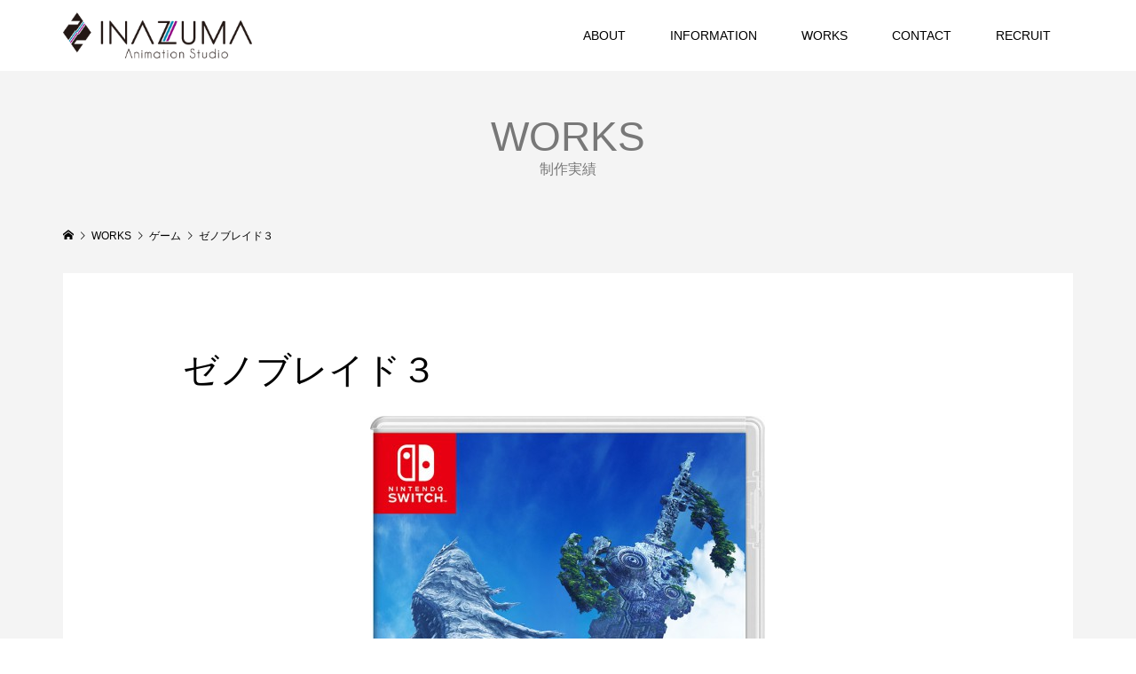

--- FILE ---
content_type: text/css
request_url: https://inazuma-anim.com/wp/wp-content/themes/famous_tcd064/style.css?ver=1.1
body_size: 131174
content:
@charset "UTF-8";
/*
Theme Name:FAMOUS
Theme URI:
Description:WordPressテーマ「FAMOUS」
Author:Design Plus
Author URI:http://design-plus1.com/tcd-w/
Version:1.1
Text Domain: tcd-w
*/

/**
 * Reset
 */

* { -webkit-box-sizing: border-box; -moz-box-sizing: border-box; -ms-box-sizing: border-box; box-sizing: border-box; }

article, aside, details, figcaption, figure, footer, header, hgroup, menu, nav,
html, body, div, span, applet, object, iframe, h1, h2, h3, h4, h5, h6, p, blockquote, pre, a, abbr, acronym, address, big, cite, code, del, dfn, em, img, ins, kbd, q, s, samp, small, strike, strong, sub, sup, tt, var, b, u, i, center, dl, dt, dd, ol, ul, li, fieldset, form, label, legend, table, caption, tbody, tfoot, thead, tr, th, td, article, aside, canvas, details, embed, figure, figcaption, footer, header, hgroup, menu, nav, output, ruby, section, summary, time, mark, audio, video { margin: 0; padding: 0; border: 0; outline: 0; font-size: 100%; font-weight: normal; vertical-align: baseline; }

 section { display: block; }

audio, canvas, video { display: inline-block; max-width: 100%; }

html { overflow-y: scroll; -webkit-text-size-adjust: 100%; -ms-text-size-adjust: 100%; }

ul, ol { list-style: none; }

blockquote, q { quotes: none; }

blockquote:before, blockquote:after, q:before, q:after { content: ''; content: none; }

a:focus { outline: none; }

ins { text-decoration: none; }

mark { font-style: italic; font-weight: bold; }

del { text-decoration: line-through; }

abbr[title], dfn[title] { border-bottom: 1px dotted; cursor: help; }

table { border-collapse: collapse; border-spacing: 0; width: 100%; }

hr { display: block; height: 1px; border: 0; border-top: 1px solid #ddd; margin: 1em 0; padding: 0; }

button, input, select, textarea { outline: 0; font-size: 100%; }

input, textarea { -webkit-appearance: none; border-radius: 0; }

input[type="checkbox"] { -webkit-appearance: checkbox; }

input[type="radio"] { -webkit-appearance: radio; }

button::-moz-focus-inner, input::-moz-focus-inner { border: 0; padding: 0; }

img { -ms-interpolation-mode: bicubic; }

/* clearfix */
.clearfix:after { content: "."; display: block; clear: both; height: 0; font-size: 0.1em; line-height: 0; visibility: hidden; overflow: hidden; }

.clearfix { display: inline-block; }

/* exlude MacIE5 \*/
* html .clearfix { height: 1%; }

.clearfix { display: block; }
/* end MacIE5 */

/**
 * Base
 */

body { background: #fff; color: #000; font-size: 14px; line-height: 1; min-width: 320px; overflow-x: hidden; position:relative; -webkit-font-smoothing: antialiased; }

a { color: #000; text-decoration: none; }

b, strong { font-weight: 700; }

big { font-size: larger; }

small { font-size: 80%; }

sub { vertical-align: sub; font-size: smaller; }

sup { vertical-align: super; font-size: smaller; }

i, cite, em, var, address, dfn { font-style: italic; }

tt, code, kbd, samp { font-family: monospace; }

u, ins { text-decoration: underline; }

img { vertical-align: bottom; }

a, input, button, .p-button, .p-article__title, .p-category-item, .p-index-archive__item-category, .p-index-about__image-label { -webkit-transition-property: background-color, border-color, color, opacity; -webkit-transition-duration: 0.2s; -webkit-transition-timing-function: ease; -moz-transition-property: background-color, border-color, color, opacity; -moz-transition-duration: 0.2s; -moz-transition-timing-function: ease; -ms-transition-property: background-color, border-color, color, opacity; -ms-transition-duration: 0.2s; -ms-transition-timing-function: ease; transition-property: background-color, border-color, color, opacity; transition-duration: 0.2s; transition-timing-function: ease; }

/**
 * web fonts　ウェブフォントファイルを変更した場合はv=1.0の数字を変更（キャッシュ対策）
 */

@font-face { font-family: "design_plus"; src: url("fonts/design_plus.eot?v=1.0"); src: url("fonts/design_plus.eot?v=1.0#iefix") format("embedded-opentype"), url("fonts/design_plus.woff?v=1.0") format("woff"), url("fonts/design_plus.ttf?v=1.0") format("truetype"), url("fonts/design_plus.svg?v=1.0#design_plus") format("svg"); font-weight: normal; font-style: normal; }

/**
 * keyframes
 */

/* loading-anime */
@-webkit-keyframes loading-anime {
	0% { -webkit-transform: rotate(0deg); transform: rotate(0deg); }
	100% { -webkit-transform: rotate(360deg); transform: rotate(360deg); }
}
@keyframes loading-anime {
	0% { -webkit-transform: rotate(0deg); transform: rotate(0deg); }
	100% { -webkit-transform: rotate(360deg); transform: rotate(360deg); }
}

/* headerSlideDown */
@-webkit-keyframes headerSlideDown {
	0% { top: -70px; }
	100% { top: 0; }
}
@keyframes headerSlideDown {
	0% { top: -70px; }
	100% { top: 0; }
}

@-webkit-keyframes headerSlideDown2 {
	0% { top: -38px; }
	100% { top: 32px; }
}
@keyframes headerSlideDown2 {
	0% { top: -38px; }
	100% { top: 32px; }
}

@-webkit-keyframes headerSlideDown3 {
	0% { top: -24px; }
	100% { top: 46px; }
}
@keyframes headerSlideDown3 {
	0% { top: -24px; }
	100% { top: 46px; }
}

/**
 * Layout
 */

/* Header */
.l-header { display: block; position: relative; width: 100%; z-index: 999; }

.l-header__bar { background: rgba(255, 255, 255, 0.8); position: relative; width: 100%; z-index: 998; }
@media (min-width: 992px) {
	body.l-header__fix .is-header-fixed .l-header__bar { width: 100%; position: fixed; top: 0; left: 0; -webkit-animation: headerSlideDown 0.5s ease; animation: headerSlideDown 0.5s ease; }
}
@media only screen and (max-width: 991px) {
	body.l-header__fix--mobile .is-header-fixed .l-header__bar { width: 100%; position: fixed; top: 0; left: 0; -webkit-animation: headerSlideDown 0.5s ease; animation: headerSlideDown 0.5s ease; }
}

/* Footer */
.l-footer { display: block; }

/* Inner */
.l-inner { margin-left: auto; margin-right: auto; position: relative; width: 88.8888%; max-width: 1180px; }

/* main */
.l-main { display: block; }

/* columns */
.l-2columns { display: -webkit-box; display: -webkit-flex; display: -ms-flexbox; display: flex; -ms-flex-pack: justify; -webkit-justify-content: space-between; justify-content: space-between; }
.l-2columns .l-primary { width: 830px; width: -webkit-calc(100% - 350px); width: -moz-calc(100% - 350px); width: calc(100% - 350px); }
.l-secondary { width: 300px; }
.l-sidebar--type1 .l-2columns .l-primary { -webkit-order: 1; -ms-order: 1; order: 1; }
@media only screen and (max-width: 991px) {
	.l-2columns { display: block; }
	.l-2columns .l-primary { width: 100%; }
	.l-secondary { margin-top: 30px; width: 100%; }
}

/* adminbar */
@media only screen and (min-width: 783px) {
	body.admin-bar { padding-top: 32px; }
	body.admin-bar.l-header__fix .is-header-fixed .l-header__bar,
	body.admin-bar.l-header__fix--mobile .is-header-fixed .l-header__bar--mobile { top: 32px; -webkit-animation: headerSlideDown2 0.5s ease; animation: headerSlideDown2 0.5s ease; }
}
@media only screen and (max-width: 782px) {
	body.admin-bar { padding-top: 46px; }
	body.admin-bar.l-header__fix .is-header-fixed .l-header__bar,
	body.admin-bar.l-header__fix--mobile .is-header-fixed .l-header__bar--mobile { top: 46px; -webkit-animation: headerSlideDown3 0.5s ease; animation: headerSlideDown3 0.5s ease; }
}
@media only screen and (max-width: 600px) {
	body.admin-bar.l-header__fix .is-header-fixed .l-header__bar,
	body.admin-bar.l-header__fix--mobile .is-header-fixed .l-header__bar--mobile { top: 0; -webkit-animation: headerSlideDown 0.5s ease; animation: headerSlideDown 0.5s ease; }
}

/**
 * Component
 */

/* Load */
@-webkit-keyframes loading-circle {
	0% { -webkit-transform: rotate(0deg); transform: rotate(0deg); }
	100% { -webkit-transform: rotate(360deg); transform: rotate(360deg); }
}
@keyframes loading-circle {
	0% { -webkit-transform: rotate(0deg); transform: rotate(0deg); }
	100% { -webkit-transform: rotate(360deg); transform: rotate(360deg); }
}
@-webkit-keyframes loading-square-base {
	0% { bottom: 10px; opacity: 0; }
	5%, 50% { bottom: 0; opacity: 1; }
	55%, 100% { bottom: -10px; opacity: 0; }
}
@keyframes loading-square-base {
	0% { bottom: 10px; opacity: 0; }
	5%, 50% { bottom: 0; opacity: 1; }
	55%, 100% { bottom: -10px; opacity: 0; }
}
@-webkit-keyframes loading-dots-fadein { 100% { opacity: 1; } }
@keyframes loading-dots-fadein { 100% { opacity: 1; } }
@-webkit-keyframes loading-dots-first-dot { 100% { -webkit-transform: translate(1em); transform: translate(1em); opacity: 1; } }
@keyframes loading-dots-first-dot { 100% { -webkit-transform: translate(1em); transform: translate(1em); opacity: 1; } }
@-webkit-keyframes loading-dots-middle-dots { 100% { -webkit-transform: translate(1em); transform: translate(1em); } }
@keyframes loading-dots-middle-dots { 100% { -webkit-transform: translate(1em); transform: translate(1em); } }
@-webkit-keyframes loading-dots-last-dot { 100% { -webkit-transform: translate(2em); transform: translate(2em); opacity: 0; } }
@keyframes loading-dots-last-dot { 100% { -webkit-transform: translate(2em); transform: translate(2em); opacity: 0; } }
#site-wrap { display: none; }

#site_loader_overlay { background: #fff; opacity: 1; position: fixed; bottom: 0; left: 0; right:0; top: 0; width: 100%; height: 100%; z-index: 99999; }

/* type1 */
.c-load--type1 { width: 48px; height: 48px; font-size: 10px; text-indent: -9999em; position: fixed; top: 0; left: 0; right: 0; bottom: 0; margin: auto; border-radius: 50%; -webkit-animation: loading-circle 1.1s infinite linear; animation: loading-circle 1.1s infinite linear; }

/* type2 */
.c-load--type2 { width: 44px; height: 44px; position: fixed; top: 0; left: 0; bottom: 0; right: 0; margin: auto; }
.c-load--type2::before { position: absolute; bottom: 0; left: 0; display: block; width: 12px; height: 12px; content: ''; animation: loading-square-loader 5.4s linear forwards infinite; }
.c-load--type2::after { position: absolute; bottom: 10px; left: 0; display: block; width: 12px; height: 12px; opacity: 0; content: ''; animation: loading-square-base 5.4s linear forwards infinite; }

/* type3 */
.c-load--type3 { width: 100%; min-width: 160px; font-size: 16px; text-align: center; position: fixed; top: 50%; left: 0; opacity: 0; -webkit-animation: loading-dots-fadein .5s linear forwards; animation: loading-dots-fadein .5s linear forwards; }
.c-load--type3 i { width: .5em; height: .5em; display: inline-block; vertical-align: middle; background: #999; border-radius: 50%; margin: 0 .25em; -webkit-animation: loading-dots-middle-dots .5s linear infinite; animation: loading-dots-middle-dots .5s linear infinite; }
.c-load--type3 i:first-child { -webkit-animation: loading-dots-first-dot .5s infinite; animation: loading-dots-first-dot .5s linear infinite; opacity: 0; -webkit-transform: translate(-1em); transform: translate(-1em); }
.c-load--type3 i:last-child { -webkit-animation: loading-dots-last-dot .5s linear infinite; animation: loading-dots-last-dot .5s linear infinite; }

@media only screen and (max-width: 767px) {
	.c-load--type1 { width: 30px; height: 30px; }
	.c-load--type2::before { width: 8px; height: 8px; }
	.c-load--type2::after { width: 8px; height: 8px; }
	#site_loader_animation i { width: 0.25em; height: 0.25em; margin: 0 0.125em; }
}

/* menu button */
.c-menu-button { display: none; position: absolute; top: 0; right: 0; text-align: center; }
.c-menu-button::before { content: "\f0c9"; font-family: "design_plus"; font-size: 18px; }
@media only screen and (max-width: 1199px) {
	.c-menu-button { display: block; }
}

.c-search-button { display: block; text-align: center; }
.c-search-button::before { content: "\e915"; font-family: "design_plus"; font-size: 18px; }

/* breadcrumb */
.c-breadcrumb__item { display: inline; }
.c-breadcrumb__item--home a::before { content: "\e90c"; font-family: "design_plus"; }
.c-breadcrumb__item--home span { display: none; }

/* コメント */
.c-comment { font-size: 12px; margin-bottom: 50px; margin-top: 50px; }
.c-comment__tab { margin-bottom: 25px; display: -webkit-box; display: -webkit-flex; display: -ms-flexbox; display: flex; }
.c-comment__tab-item { text-align: center; display: -webkit-box; display: -webkit-flex; display: -ms-flexbox; display: flex; flex: 1; }
.c-comment__tab-item.is-active a, .c-comment__tab-item.is-active p { background: #333; border-color: #333; color: #fff; position: relative; }
.c-comment__tab-item.is-active a:after, .c-comment__tab-item.is-active p:after { border-color: #333 transparent transparent transparent; border-style: solid; border-width: 6px; margin: auto; position: absolute; right: 0; bottom: -12px; left: 0; content: ''; width: 0; height: 0; }
.c-comment__tab-item a, .c-comment__tab-item p { border: 1px solid #ddd; color: #333; display: block; font-size: 11px; line-height: 180%; padding: 15px; text-decoration: none; width: 100%; }
.c-comment__tab-item a:hover { background: #333; border-color: #333; color: #fff; }
.c-comment__tab-item + .c-comment__tab-item a:hover { border-left-color: #ddd; }
@media (max-width: 992px) {
	.c-comment { margin-bottom: 30px; margin-top: 30px; }
}
@media only screen and (max-width: 767px) {
	.c-comment__item-act { margin-top: 10px; padding-left: 0; position: static; }
	.c-comment__tab-item a, .c-comment__tab-item p { padding: 9px 10px; }
	.c-comment__tab-item.is-active a, .c-comment__tab-item.is-active p { display: -webkit-box; display: -webkit-flex; display: -ms-flexbox; display: flex; align-items: center; justify-content: center; }
}

/* コメントの基本部分 */
.c-comment__list-item { border: 1px solid #ddd; color: #777; margin-bottom: 15px; padding: 15px 20px 0; }

/* コメント本文 */
.c-comment__item-body p { line-height: 2.4; margin-bottom: 15px; }

/* コメントの情報部分 */
.c-comment__item-header { margin-bottom: 10px; position: relative; }
.c-comment__item-avatar { float: left; margin-right: 10px; width: 40px; height: 40px; }
.c-comment__item-author { display: block; margin-bottom: 10px; padding-top: 3px; }
.c-comment__item-author a { text-decoration: underline; }
.c-comment__item-date { color: #757676; display: block; font-size: 11px; }
.c-comment__item-act { font-size: 11px; margin-top: 5px; padding-left: 10px; position: absolute; top: 0; right: 0; }
.c-comment__item-act > li { display: inline; border-right: 1px solid #aaa; margin-right: 6px; padding-right: 10px; }
.c-comment__item-act > li:last-child { border-right: 0; margin-right: 0; padding-right: 0; }

/* ページナビ */
.c-comment__pager { margin-bottom: 10px; }
.c-comment__pager a, .c-comment__pager span { display: inline; float: left; margin-right: 10px; }
.c-comment__pager span { text-decoration: underline; }

/* メッセージ、警告文 */
.c-comment__item-note { background: #d6f4f0; border: 1px solid #94ddd4; color: #33a8e5; display: block; font-size: 11px; margin-bottom: 1em; padding: 10px 15px; }

/* トラックバック */
.c-comment__trackback-url { background: #fafafa; font-size: 11px; padding: 10px; }
.trackback_time { font-size: 11px; color: #757676; margin: 0 0 7px 0px; }
.trackback_title { margin: 2px 0 8px 0; margin: 0 0 10px 0px; line-height: 1.6; }

/* コメントフォーム */
.c-comment__form-wrapper { border: 1px solid #ddd; padding: 15px; }
.c-comment__cancel { color: #666; font-size: 11px; margin-bottom: 1em; }
.c-comment__cancel a { color: #666; }
.c-comment__cancel a:before { content: "\e910"; font-family: "design_plus"; display: inline-block; }
.c-comment__form-login { color: #666; font-size: 11px; }
.c-comment__form-login a { color: #666; }
.c-comment__input { margin-bottom: 12px; text-align: left; }
.c-comment__input input { border: 1px solid #ddd; color: #777; padding: 5px; width: 100%; }
.c-comment__input textarea { border: 1px solid #ddd; color: #777; padding: 5px; font-size: 11px; line-height: 1.5; overflow: auto; margin-top: 15px; width: 100%; height: 150px; }
.c-comment__label-text { color: #666; display: block; font-size: 11px; margin-bottom: 5px; }
.c-comment__form-submit { background: #333; border: none; color: #fff; cursor: pointer; display: block; font-size: 14px; margin: 15px auto 0; width: 200px; height: 50px; -webkit-transition: background-color 200ms ease-in-out; -moz-transition: background-color 200ms ease-in-out; -ms-transition: background-color 200ms ease-in-out; transition: background-color 200ms ease-in-out; }
.c-comment__form-submit:hover { background: #000; }
.c-comment__form-hidden { display: none; }

/* パスワード保護 */
.c-comment__password-protected { background: #000; border-radius: 5px; color: #fff; padding: 10px 20px; text-align: center; }
.c-comment__password-protected p { font-size: 12px; line-height: 1.6; }

/* meta box */
.c-meta-box { font-size: 12px; padding: 22px 20px 17px; }
.c-meta-box__item { border-right: 1px solid #ddd; float: left; margin-bottom: 5px; margin-right: 12px; padding-left: 20px; padding-right: 12px; position: relative; }
.c-meta-box__item:last-child { border-right: none; margin-right: 0; padding-right: 0; }
.c-meta-box__item::before { color: #aaa; font-family: "design_plus"; position: absolute; left: 0; }
.c-meta-box__item--author::before { content: "\e90d"; }
.c-meta-box__item--category::before { content: "\e92f"; }
.c-meta-box__item--tag::before { content: "\e935"; }
.c-meta-box__item--comment::before { content: "\e916"; }
@media only screen and (max-width: 767px) {
	.c-meta-box { background: none; margin-bottom: 10px; padding: 0; }
	.c-meta-box__item { border-right: 0; float: none; margin-bottom: 16px; }
	.c-meta-box__item:last-child { margin-bottom: 0; }
}

/* entry nav */
.c-entry-nav { display: -webkit-box; display: -webkit-flex; display: -ms-flexbox; display: flex; }
.c-entry-nav__item { border: 1px solid #ddd; font-size: 14px; line-height: 2; position: relative; width: 50%; height: 108px; flex: 1 0 auto; }
.c-entry-nav__item a { background: #fff; display: -webkit-box; display: -webkit-flex; display: -ms-flexbox; display: flex; -webkit-box-align: center; -ms-flex-align: center; -webkit-align-items: center; align-items: center; height: 100%; padding: 0 14%; }
.c-entry-nav__item--empty { border: none; }
.c-entry-nav__item a:hover { color: #666; }
.c-entry-nav__item a span { display: block; max-height: 100%; overflow: hidden; }
.c-entry-nav__item--prev + .c-entry-nav__item--next { border-left: none; }
.c-entry-nav__item--prev a { padding-left: 16%; }
.c-entry-nav__item--next a { padding-right: 16%; }
.c-entry-nav__item--prev a::before, .c-entry-nav__item--next a::after { content: ''; display: block; font-family: "design_plus"; line-height: 1; margin: auto; position: absolute; top: 0; bottom: 0; width: 1em; height: 1em; }
.c-entry-nav__item--prev a::before { content: "\e90f"; left: 7%; }
.c-entry-nav__item--next a::after { content: "\e910"; right: 7%; }
@media only screen and (max-width: 991px) {
	.c-entry-nav { border-top: none; }
	.c-entry-nav__item { font-size: 12px; text-align: center; width: 50%; height: 52px; }
	.c-entry-nav__item--prev { border: 1px solid #ddd; }
	.c-entry-nav__item--next { border: 1px solid #ddd; }
	.c-entry-nav__item--prev + .c-entry-nav__item--next { border-left: none; }
	.c-entry-nav__item a { display: block; line-height: 50px; padding: 0; width: 100%; height: 50px; }
	.c-entry-nav__item a span { display: none; }
	.c-entry-nav__item--prev a::after { content: attr(data-prev); }
	.c-entry-nav__item--next a::before { content: attr(data-next); }
	.c-entry-nav__item--prev a::before { color: #ccc; left: 18px; }
	.c-entry-nav__item--next a::after { color: #ccc; right: 18px; }
}

/* pw */
.c-pw { margin-bottom: 40px; }
.c-pw__desc { line-height: 2.5; }
.c-pw__desc p { line-height: 2.5; margin-bottom: 16px; }
.c-pw__btn { color: #fff; display: inline-block; padding: 13px 20px; font-size: 14px; text-align: center; line-height: 1; background: #999; }
.c-pw__btn:hover { background: #333; color: #fff; }
.c-pw__btn--register { background: #999; color: #fff !important; display: inline-block; font-size: 14px; height: 50px; line-height: 50px; min-width: 200px; padding: 0 25px; position: relative; min-width: 160px; margin-bottom: 32px; }
.c-pw__btn--register::after { content: '\e910'; font-family: 'design_plus'; position: relative; right: -4px; }
.c-pw__btn--submit { min-width: 100px; border: 0; cursor: pointer; }
.c-pw .c-pw__btn:hover { text-decoration: none; }
.c-pw__box { border: 1px solid #ddd; background: #f7f7f7; padding: 25px 36px; }
.c-pw__box .c-pw__box-desc { line-height: 1.2; margin-bottom: 20px; }
.c-pw__box-inner { display: -webkit-box; display: -webkit-flex; display: -ms-flexbox; display: flex; -webkit-box-align: center; -ms-flex-align: center; -webkit-align-items: center; align-items: center; }
.c-pw__box-label { margin-right: 14px; }
.c-pw__box-input { border: 1px solid #ddd; box-shadow: none; height: 40px; width: 250px; margin-right: 14px; flex: 1; padding: 0 10px; }
@media only screen and (max-width: 767px) {
	.c-pw { margin-bottom: 30px; }
	.c-pw__box { padding: 20px; text-align: center; }
	.c-pw__box-inner { -webkit-box-orient: vertical; -webkit-box-direction: normal; -webkit-flex-direction: column; -ms-flex-direction: column; flex-direction: column; }
	.c-pw__box-label { display: block; margin-bottom: 1em; margin-right: 0; font-size: 12px; }
	.c-pw__box-input { display: block; width: 100%; margin-bottom: 1em; margin-right: 0; }
}

/* Share */
.c-share__icn { font-family: "design_plus" !important; font-style: normal; font-variant: normal; font-weight: normal; line-height: 1; speak: none; text-transform: none; -moz-osx-font-smoothing: grayscale; -webkit-font-smoothing: antialiased; }
.c-share__icn--facebook::before { content: "\e902"; }
.c-share__icn--facebook2::before { content: "\e903"; }
.c-share__icn--feedly::before { content: "\e907"; }
.c-share__icn--google-plus::before { content: "\e900"; }
.c-share__icn--google-plus2::before { content: "\e901"; }
.c-share__icn--hatebu::before { content: "\e908"; }
.c-share__icn--line::before { content: "\e909"; }
.c-share__icn--pinterest::before { content: "\e905"; }
.c-share__icn--pocket::before { content: "\e90a"; }
.c-share__icn--rss::before { content: "\e90b"; }
.c-share__icn--rss2::before { content: "\e906"; }
.c-share__icn--twitter::before { content: "\e904"; }
.c-share--sm { line-height: 25px; min-width: 27px; }
.c-share--sm .c-share__btn { margin-bottom: 5px; margin-right: 5px; }
.c-share--sm a { padding: 1px 5px 0; }
.c-share--sm .c-share__icn { font-size: 1.3em; position: relative; top: 3px; text-shadow: 1px 1px 0 rgba(255, 255, 255, 0.1); }
.c-share--sm .c-share__title { line-height: 20px; margin: 0 3px 0 2px; }
.c-share--lg .c-share__btn { margin-right: 1%; margin-bottom: 2px; width: 24%; }
@media only screen and (max-width: 767px) {
	.c-share--lg .c-share__btn { margin-right: 3%; margin-bottom: 3%; width: 47%; }
}
.c-share--lg .c-share__btn:nth-child(4n) { margin-right: 0; }
.c-share--lg .c-share__btn a { padding: 10px 2px; }
.c-share--lg .c-share__icn { font-size: 140%; position: relative; top: 3px; }
.c-share--lg .c-share__title { margin: 0 3px 0 4px; }
.c-share--color a { color: #fff; }
.c-share--color a:hover { color: #fff; -webkit-transform: translate3d(0, 1px, 0); transform: translate3d(0, 1px, 0); }
.c-share--color .c-share__btn--twitter a { background-color: #55acee; }
.c-share--color .c-share__btn--twitter a:hover { background-color: #468ec5; }
.c-share--color .c-share__btn--facebook a { background-color: #35629a; }
.c-share--color .c-share__btn--facebook a:hover { background-color: #1f3669; }
.c-share--color .c-share__btn--google-plus a { background-color: #dd4b39; }
.c-share--color .c-share__btn--google-plus a:hover { background-color: #b94031; }
.c-share--color .c-share__btn--hatebu a { background-color: #3c7dd1; }
.c-share--color .c-share__btn--hatebu a:hover { background-color: #0270ac; }
.c-share--color .c-share__btn--pocket a { background-color: #ee4056; }
.c-share--color .c-share__btn--pocket a:hover { background-color: #c53648; }
.c-share--color .c-share__btn--rss a { background-color: #ffb53c; }
.c-share--color .c-share__btn--rss a:hover { background-color: #e09900; }
.c-share--color .c-share__btn--feedly a { background-color: #6cc655; }
.c-share--color .c-share__btn--feedly a:hover { background-color: #5ca449; }
.c-share--color .c-share__btn--pinterest a { background-color: #d4121c; }
.c-share--color .c-share__btn--pinterest a:hover { background-color: #a42f35; }
.c-share--mono a { background: #fafafa; border: 1px solid rgba(0, 0, 0, 0.1); color: #222; }
.c-share--mono a:hover { border-color: rgba(255, 255, 255, 0.1); color: #fff; }
.c-share--mono .c-share__btn--twitter a:hover { background-color: #55acee; }
.c-share--mono .c-share__btn--facebook a:hover { background-color: #35629a; }
.c-share--mono .c-share__btn--google-plus a:hover { background-color: #dd4b39; }
.c-share--mono .c-share__btn--hatebu a:hover { background-color: #3c7dd1; }
.c-share--mono .c-share__btn--pocket a:hover { background-color: #ee4056; }
.c-share--mono .c-share__btn--rss a:hover { background-color: #ff8c00; }
.c-share--mono .c-share__btn--feedly a:hover { background-color: #6cc655; }
.c-share--mono .c-share__btn--pinterest a:hover { background-color: #d4121c; }
.c-share__btn { float: left; font-size: 12px; text-align: center; }
.c-share__btn a { border-radius: 2px; box-shadow: 0 1px 0 rgba(0, 0, 0, 0.03); display: block; }
@media only screen and (max-width: 991px) {
	.c-share__btn { margin-bottom: 5px; }
}

@media only screen and (max-width: 767px) {
	.c-share--sm .c-share__icn { left: 1px; }
	.c-share--sm .c-share__title { display: none; }
}
.c-share--official .c-share__btn { line-height: 1; margin-right: 5px; }
.c-share--official .c-share__btn--twitter { width: 74px; }
.c-share--official .c-share__btn--facebook:hover { text-decoration: none; }
.c-share--official .c-share__btn--google-plus { width: 58px; }
.c-share--official .c-share__btn--pocket { width: 88px; }

/**
 * Project
 */

.l-main { background: #f4f4f4; padding-bottom: 150px; }
@media only screen and (max-width: 991px) {
	.l-main { background: transparent; padding-bottom: 40px; }
}

/* header */
@media (min-width: 1200px) {
	body.l-header--type2 .l-header.is-header-fixed { height: 80px; }
	body.l-header--type3 .l-header { display: none; }
	body.l-header--type3 .l-header.is-header-fixed { display: block; }
	body.l-header--type4 .l-header { display: none; }
}
@media only screen and (max-width: 1199px) {
	body.l-header--type2--mobile .l-header.is-header-fixed { height: 61px; }
	body.l-header--type3--mobile .l-header { display: none; }
	body.l-header--type3--mobile .l-header.is-header-fixed { display: block; }
	body.l-header--type4--mobile .l-header { display: none; }
}

/* header bar */
.p-header__bar { position: relative; }
.p-header__bar__inner { display: -webkit-box; display: -webkit-flex; display: -ms-flexbox; display: flex; -ms-flex-pack: justify; -webkit-justify-content: space-between; justify-content: space-between; -webkit-box-align: center; -ms-flex-align: center; -webkit-align-items: center; align-items: center; min-height: 80px; position: relative; }
@media only screen and (max-width: 1199px) {
	.p-header__bar__inner { height: 60px; min-height: 60px; position: static; }
}

/* header logo */
.p-header__logo { flex: 0 0 auto; }
.p-header__logo img { display: block; max-width: 100%; height: auto; }
.p-header__logo--text { font-size: 30px; line-height: 1.2; }
.p-header__logo--mobile { display: none; }
@media only screen and (max-width: 1199px) {
	.p-header__logo { display: none; }
	.p-header__logo--mobile { display: block; }
	.p-header__logo--text { font-size: 24px; }
}

/* menu button */
@media only screen and (max-width: 1199px) {
	.p-menu-button { line-height: 60px; height: 60px; width: 60px; }
}

/* global nav */
@media (min-width: 1200px) {
	.p-global-nav__container { margin-left: 30px; }
	.p-global-nav { display: -webkit-box !important; display: -webkit-flex !important; display: -ms-flexbox !important; display: flex !important; -webkit-box-pack: end; -ms-flex-pack: end; -webkit-justify-content: flex-end; justify-content: flex-end; -webkit-flex-wrap: wrap; -ms-flex-wrap: wrap; flex-wrap: wrap; position: relative; }
	.p-global-nav a { display: block; }
	.p-global-nav li { position: relative; }
	.p-global-nav > li > a { display: block; font-size: 14px; font-weight: 400; height: 80px; line-height: 80px; overflow: hidden; text-align: center; padding: 0 25px; }
	.p-global-nav > li:hover, .p-global-nav > li.current-menu-item, .p-global-nav > li.is-active { z-index: 2; }
	.p-global-nav > li:hover > a, .p-global-nav > li.current-menu-item > a, .p-global-nav > li.is-active > a { color: #ee3c00; }
	.p-global-nav > .menu-item-has-children > .sub-menu { top: 100%; left: -1px; }
	.p-global-nav .menu-item-has-children:hover > .sub-menu { opacity: 1; visibility: visible; z-index: 1; -webkit-transform: translate3d(0, 0, 0); -moz-transform: translate3d(0, 0, 0); -ms-transform: translate3d(0, 0, 0); transform: translate3d(0, 0, 0); }
	.p-global-nav .sub-menu { background: #000; line-height: 1.31; visibility: hidden; opacity: 0; position: absolute; top: 0; left: 100%; z-index: 1; -webkit-transform: translate3d(0, -5px, 0); -moz-transform: translate3d(0, -5px, 0); -ms-transform: translate3d(0, -5px, 0); transform: translate3d(0, -5px, 0); -webkit-transition: all 0.3s; -moz-transition: all 0.3s; -ms-transition: all 0.3s; transition: all 0.3s; }
	.p-global-nav .sub-menu a { min-height: 50px; padding: 15.5px 20px; width: 210px; }
	.p-global-nav .sub-menu .current-menu-item > a { background: #000; color: #fff; }
	.p-global-nav .sub-menu a:hover { background: #ee3c00; color: #fff; }
	.p-global-nav .sub-menu .menu-item-has-children > a { position: relative; }
	.p-global-nav .sub-menu .menu-item-has-children > a::after { content: "\e910"; font-family: "design_plus"; position: absolute; right: 16px; transition: none; }
}
@media (max-width: 1199px) {
	.p-global-nav { display: none; width: 100%; max-height: calc(100vh - 61px); overflow: auto; text-align: left; position: absolute; top: 60px; left: 0; z-index: 1000; }
	.p-global-nav a { display: block; line-height: 1.4; min-height: 1.4em; padding: 13px 41px 13px 22px; width: 100%; position: relative; }
	.p-global-nav .menu-item-has-children > a > span::before { content: '\e90e'; font-family: "design_plus"; line-height: 24px; display: block; margin: auto; position: absolute; top: 0; right: 17px; bottom: 0; text-align: center; width: 24px; height: 24px; -webkit-transition: -webkit-transform 0.5s ease; -moz-transition: -moz-transform 0.5s ease; -ms-transition: -ms-transform 0.5s ease; transition: transform 0.5s ease; }
	.p-global-nav .menu-item-has-children > a > span.is-active::before { -webkit-transform: rotateX(180deg); -moz-transform: rotateX(180deg); -ms-transform: rotateX(180deg); transform: rotateX(180deg); }
	.p-global-nav .sub-menu { background: transparent !important; display: none; }
	.p-global-nav .sub-menu li a { padding-left: 36px; }
	.p-global-nav .sub-menu .sub-menu li a { padding-left: 50px; }
	.p-global-nav .sub-menu .sub-menu .sub-menu li a { padding-left: 64px; }
	.p-global-nav .sub-menu .sub-menu .sub-menu .sub-menu li a { padding-left: 78px; }
}

/* page header */
.p-page-header { margin-bottom: 6px; padding: 47px 0 45px; }
.p-page-header .p-page-header__inner { opacity: 0; text-align: center; }
.p-page-header__title { color: #000; font-size: 46px; line-height: 1.2; margin: 0; }
.p-page-header__desc { font-size: 16px; line-height: 2.2; }
.p-page-header__title + .p-page-header__desc { margin-top: -9px; }
.p-page-header__image { background-position: center center; background-size: cover; position: relative; margin-bottom: 50px; }
.p-page-header__image .p-page-header__overlay { background: rgba(0, 0, 0, 0.5); display: -webkit-box; display: -webkit-flex; display: -ms-flexbox; display: flex; -webkit-box-align: center; -ms-flex-align: center; -webkit-align-items: center; align-items: center; min-height: 600px; width: 100%; }
.p-page-header__image .p-page-header__inner { opacity: 0; padding: 30px 0; text-align: center; }
.p-page-header__image .p-page-header__title { color: #fff; }
.p-page-header__image .p-page-header__desc { color: #fff; }
.p-page-header__image .p-page-header__title + .p-page-header__desc { margin: 0; }
.p-page-header.is-active .p-page-header__inner, .p-page-header__image.is-active .p-page-header__inner { opacity: 1; -webkit-transition: opacity 1s ease 1s; -moz-transition: opacity 1s ease 1s; -ms-transition: opacity 1s ease 1s; transition: opacity 1s ease 1s; }
_:-ms-input-placeholder, :root .p-page-header__image .p-page-header__overlay { /* ie hack for align-items: center; */ height: 0; }
@media only screen and (max-width: 991px) {
	.p-page-header { background: #f4f4f4; margin-bottom: 30px; padding: 9px 0; }
	body.l-header--type1--mobile .p-page-header, body.l-header--type2--mobile .p-page-header { border-top: 1px solid #ddd; }
	.p-page-header .p-page-header__title { font-size: 30px; line-height: 1.5; }
	.p-page-header .p-page-header__desc { font-size: 14px; line-height: 1.8; }
	.p-page-header__image { margin-bottom: 30px; }
	.p-page-header__title + .p-page-header__desc { margin-top: -9px; margin-bottom: 6px; }
	.p-page-header__image .p-page-header__overlay { min-height: 320px; }
}
@media only screen and (max-width: 767px) {
	.p-page-header__image .p-page-header__overlay { min-height: 200px; }
}
@media only print {
	.p-page-header__inner { opacity: 1 !important; }
}

/* breadcrumb */
.p-breadcrumb { margin-bottom: 30px; margin-top: -6px; }
.p-page-header__image + .p-breadcrumb { margin-top: 0; }
.p-breadcrumb__inner { font-size: 12px; line-height: 2; }
.p-breadcrumb__item { padding-right: 0; }
.p-breadcrumb__item + .p-breadcrumb__item::before { content: "\e910"; display: inline-block; font-family: "design_plus"; font-size: 10px; margin-left: 2px; margin-right: 2px; }
@media only screen and (max-width: 991px) {
	.p-breadcrumb { background: #fff; margin-bottom: 0; margin-top: -30px; }
	.p-page-header__image + .p-breadcrumb { margin-top: -30px; }
	.p-breadcrumb__inner { font-size: 10px; line-height: 50px; height: 50px; overflow: hidden; padding: 0; text-overflow: ellipsis; white-space: nowrap; }
}

/* footer info */
.p-footer-info { background: #f4f4f4; padding: 0 0 50px; text-align: center; }
.p-footer-info .p-social-nav { line-height: 2; margin-top: 20px; }
.p-footer-info__desc { line-height: 2; margin-top: 14px; }
.p-footer-info.has-bg-image { background-position: center center; background-repeat: no-repeat; background-size: cover; display: -webkit-box; display: -webkit-flex; display: -ms-flexbox; display: flex; -webkit-box-align: center; -ms-flex-align: center; -webkit-align-items: center; align-items: center; min-height: 400px; padding: 0; position: relative; }
.p-footer-info.has-bg-image::after { content: ''; position: absolute; bottom: 0; left: 0; right: 0; top: 0; z-index: 1; }
.p-footer-info.has-bg-image .p-footer-info__inner { padding: 30px 0; position: relative; z-index: 2; }
_:-ms-input-placeholder, :root .p-footer-info.has-bg-image { /* ie hack for align-items: center; */ height: 0; }
@media only screen and (max-width: 991px) {
	.p-footer-info { background-color: transparent; padding: 0 0 36px; }
	.p-footer-info .p-social-nav, .p-footer-info__desc { margin-top: 5px; }
	.p-footer-info.has-bg-image { min-height: 300px; }
}

/* footer logo */
.p-footer__logo img { display: inline-block; max-width: 100%; height: auto; }
.p-footer__logo--text { font-size: 30px; line-height: 1.2; }
.p-footer__logo--mobile { display: none; }
@media only screen and (max-width: 991px) {
	.p-footer__logo { display: none; }
	.p-footer__logo--mobile { display: block; }
	.p-footer__logo--text { font-size: 24px; }
}

/* footer nav */
.p-footer-nav { padding: 19.5px 0; text-align: center; }
.p-footer-nav li { display: inline-block; }
.p-footer-nav li::after { content: '|'; line-height: 1; }
.p-footer-nav li:last-child::after { content: ''; }
.p-footer-nav li a { display: inline-block; font-size: 14px; line-height: 1.8; padding: 0 10px; }
.p-footer-nav li a:hover { color: #666; }
@media only screen and (max-width: 991px) {
	.p-footer-nav { margin-top: -20px; padding: 0 0 21px; }
	.p-footer-info.has-bg-image + .p-footer-nav__container .p-footer-nav { margin-top: 0; padding-top: 21px; }
	.p-footer-nav li { display: block; }
	.p-footer-nav li a { line-height: 2.5; padding: 0; }
	.p-footer-nav li::after { content: ''; }
}

/* copyright */
.p-copyright { background: #000; color: #fff; font-size: 12px; line-height: 1.5; text-align: center; }
.p-copyright__inner { display: -webkit-box; display: -webkit-flex; display: -ms-flexbox; display: flex; -webkit-box-align: center; -ms-flex-align: center; -webkit-align-items: center; align-items: center; height: 59px; overflow: hidden; }
.p-copyright__inner p { max-height: 100%; width: 100%; }
@media only screen and (max-width: 991px) {
	.p-copyright__inner { height: 50px; }
}

/* pagetop */
.p-pagetop { display: none; position: fixed; bottom: 0; right: 0; z-index: 90; }
.p-pagetop a { background: #ee3c00; color: #fff !important; display: block; height: 59px; line-height: 59px; text-align: center; width: 59px; }
.p-pagetop a::after { content: "\e911"; font-family: "design_plus"; font-size: 14px; margin: auto; top: 0; right: 0; bottom: 0; left: 0; }
@media only screen and (max-width: 991px) {
	.p-pagetop a { height: 50px; line-height: 50px; width: 50px; }
}
@media only print {
	.p-pagetop { display: none !important; }
}

/* article title */
.p-article__title { color: #000; word-break: break-all; }

/* float category */
.p-float-category { position: absolute; top: 0; left: 0; z-index: 3; }
.p-category-item { background: #ee3c00; color: #fff; display: inline-block; font-size: 12px; line-height: 1.8; margin: 0; min-width: 140px; max-width: 100%; padding: 9.5px 8px; text-align: center; }
.p-category-item:hover { background: #000; }
@media only screen and (max-width: 991px) {
	.p-category-item { min-width: 110px; }
}

/* article date */
.p-article__date { color: #000; font-family: Arial, sans-serif; }
.p-article__date-day { display: block; font-size: 50px; line-height: 1; margin-bottom: 1px; }
.p-article__date-month, .p-article__date-year { display: block; font-size: 14px; line-height: 1.4; }
.p-article__date-month { text-transform: uppercase; }
@media only screen and (max-width: 991px) {
	.p-article__date-day { font-size: 32px; margin-bottom: 2px; }
	.p-article__date-month, .p-article__date-year { font-size: 12px; line-height: 1.4; }
}

/* article meta */
.p-article__meta { color: #999; font-size: 12px; line-height: 1.8; }
.p-article__meta > * { display: inline-block; margin-right: 5px; }
.p-article__meta > *::after { content: "|"; display: inline-block; margin-left: 5px; }
.p-article__meta > *:last-child { margin-right: 0; }
.p-article__meta > *:last-child::after { content: ''; margin-left: 0; }

/* ad */
.p-ad { margin-bottom: 20px; margin-top: 50px; text-align: center; }
.p-ad__item { display: inline-block; margin-bottom: 30px; }
.p-ad__item + .p-ad__item { margin-left: 35px; }
.p-ad img { max-width: none; width: auto; }
@media only screen and (max-width: 767px) {
	.p-ad__item { display: block; margin-bottom: 20px; }
	.p-ad__item + .p-ad__item { margin-left: 0; }
}

/* author */
.p-author { margin-bottom: 48px; padding-bottom: 48px; position: relative; }
.p-author::after { border-bottom: 1px solid #ddd; content:''; display: block; position: absolute; bottom: 0; left: 0; right: 0; }
.p-author__box { background: #fff; display: -webkit-box; display: -webkit-flex; display: -ms-flexbox; display: flex; -webkit-box-align: center; -ms-flex-align: center; -webkit-align-items: center; align-items: center; padding: 40px 4.8192%; }
.p-author__thumbnail { border-radius: 50%; display: block; flex: 0 0 110px; height: 110px; margin-right: 30px; overflow: hidden; width: 110px; /* old webkit bug fix */ -webkit-backface-visibility: hidden; -webkit-transform: translate3d(0, 0, 0); }
.p-author__thumbnail img { display: block; height: 100%; width: 100%; object-fit: cover; }
.p-author__info {}
.p-author__title { font-size: 16px; font-weight: 600; line-height: 1.8; }
.p-author__desc { clear: both; color: #666; line-height: 2; margin-top: 10px; }
.p-author__desc p + p { margin-top: 1em; }
.p-author__info .p-social-nav { margin-top: 16px; }
.p-author__info .p-social-nav__item{ font-size: 14px; }
.p-author__link { float: right; padding-top: 4px; }
.p-author__link::after { content: "\e910"; font-family: "design_plus"; padding-left: 5px; }
@media only screen and (max-width: 991px) {
	.p-author { margin-bottom: 28px; padding-bottom: 28px; }
	.p-author::after { left: -992px; right: -992px; }
	.p-author__box { display: block; padding: 0; }
	.p-author__thumbnail { margin: 0 auto 18px; }
}

/* headline */
.p-headline { border-left: 4px solid #ee3c00; color: #000; font-size: 16px; font-weight: 600; line-height: 1.2; margin-bottom: 20px; padding: 10.5px 0 10.5px 18px; }
.p-headline .p-headline__link { float: right; font-size: 14px; font-weight: normal; }
.p-headline .p-headline__link::after { content: "\e910"; display: inline-block; font-family: "design_plus"; font-size: 12px; margin-left: 6px; }
@media only screen and (max-width: 991px) {
	.p-headline { margin-bottom: 15px; }
	.p-headline .p-headline__link { padding-top: 3px; }
}

/* button */
.p-button { background: #ee3c00; border: none; color: #fff !important; cursor: pointer; display: inline-block; height: 60px; line-height: 60px; min-width: 250px; overflow: hidden; padding: 0 20px; text-align: center; }
.p-button:hover { background: #000; }
.p-button span { display: block; }
.p-button span::after { content: "\e910"; display: inline-block; font-family: "design_plus"; margin-left: 6px; margin-right: -6px; }
@media only screen and (max-width: 991px) {
	.p-button { height: 45px; line-height: 45px; min-width: 200px; }
}

/* page-links */
.p-page-links { font-size: 14px; margin-top: 30px; }
.p-page-links a, .p-page-links > span { background: #fff; color: #000 !important; display: inline-block; line-height: 40px; text-align: center; margin-top: 3px; min-width: 40px; height: 40px; }
.p-page-links > span, .p-page-links a:hover { background: #ee3c00; color: #fff !important; }
@media only screen and (max-width: 991px) {
	.p-page-links { margin-top: 20px; }
	.p-page-links a, .p-page-links > span { background: #f4f4f4; }
}

/* pager */
.p-pager { margin-top: 47px; }
.p-pager__item { display: inline-block; font-size: 14px; vertical-align: top; }
.p-pager__item a, .p-pager__item span { background: #fff; color: #000; display: inline-block; height: 40px; line-height: 40px; margin-top: 3px; min-width: 40px; text-align: center; }
.p-pager__item .current, .p-pager__item a:hover { background: #ee3c00; color: #fff; }
.p-pager__item .prev, .p-pager__item .next { font-family: "design_plus"; font-size: 12px; }
.p-pager.show_date { margin-left: 96px; }
@media only screen and (max-width: 991px) {
	.p-pager { margin-top: 27px; }
	.p-pager.show_date { margin-left: 0; }
}

/* social nav */
.p-social-nav__item { display: inline-block; font-size: 16px; margin-right: 16px; }
.p-social-nav__item:last-child { margin-right: 0; }
.p-social-nav__item a::before { font-family: "design_plus"; }
.p-social-nav__item--facebook a::before { content: "\e902"; }
.p-social-nav__item--googleplus a::before { content: "\e900"; }
.p-social-nav__item--twitter a::before { content: "\e904"; }
.p-social-nav__item--instagram a::before { content: "\ea92"; }
.p-social-nav__item--pinterest a::before { content: "\e905"; }
.p-social-nav__item--youtube a::before { content: "\ea9e"; }
.p-social-nav__item--contact a::before { content: "\f003"; }
.p-social-nav__item--url a::before { content: "\e88a"; font-size: 120%; margin-bottm: -2px; }
.p-social-nav__item--rss a::before { content: "\e90b"; }

/* hover effect */
.p-hover-effect__image { -webkit-transition: background 0.5s ease-in; -moz-transition: background 0.5s ease-in; -ms-transition: background 0.5s ease-in; transition: background 0.5s ease-in; overflow: hidden; }
.p-hover-effect--type1:hover .p-hover-effect__image, .p-hover-effect--type2:hover .p-hover-effect__image, .p-hover-effect--type3:hover .p-hover-effect__image { -webkit-transition-duration: 0.25s; -webkit-transition-timing-function: ease-out; -moz-transition-duration: 0.25s; -moz-transition-timing-function: ease-out; -ms-transition-duration: 0.25s; -ms-transition-timing-function: ease-out; transition-duration: 0.25s; transition-timing-function: ease-out; }
.p-hover-effect--type1 img { -webkit-transform: scale(1); -webkit-transition-property: -webkit-transform, transform, opacity; -webkit-transition-duration: 0.75s; -moz-transform: scale(1); -moz-transition-property: -moz-transform, transform, opacity; -moz-transition-duration: 0.75s; -ms-transform: scale(1); -ms-transition-property: -ms-transform, transform, opacity; -ms-transition-duration: 0.75s; transform: scale(1); transition-property: transform, opacity; transition-duration: 0.75s; vertical-align: middle; }
.p-hover-effect--type1 .p-hover-effect__image { -webkit-transition-duration: 0.75s; -moz-transition-duration: 0.75s; -ms-transition-duration: 0.75s; transition-duration: 0.75s; }
.p-hover-effect--type2 img { -webkit-transform: scale(1.2); -webkit-transition-property: margin, opacity; -webkit-transition-duration: 0.5s; -moz-transform: scale(1.2); -moz-transition-property: margin, opacity; -moz-transition-duration: 0.5s; -ms-transform: scale(1.2); -ms-transition-property: margin, opacity; -ms-transition-duration: 0.5s; transform: scale(1.2); transition-property: margin, opacity; transition-duration: 0.5s; }
.p-hover-effect--type3 img { -webkit-transition-property: opacity; -webkit-transition-duration: 0.5s; -moz-transition-property: opacity; -moz-transition-duration: 0.5s; -ms-transition-property: opacity; -ms-transition-duration: 0.5s; transition-property: opacity; transition-duration: 0.5s; }
.p-hover-effect--type3:hover img { opacity: 0.5; }

/* blog archive */
.p-blog-archive {}
.p-blog-archive__item { margin-bottom: 48px; padding-bottom: 40px; position: relative; }
.p-blog-archive__item::after { border-bottom: 1px solid #ddd; content:''; display: block; position: absolute; bottom: 0; left: 0; right: 0; }
.p-blog-archive__item:last-child { margin-bottom: 0; }
.p-blog-archive__item a { display: -webkit-box; display: -webkit-flex; display: -ms-flexbox; display: flex; }
.p-blog-archive__item-date { flex: 0 0 auto; margin-right: 42px; text-align: center; }
.p-blog-archive__item__inner { flex: 1 1 auto; }
.p-blog-archive__item-thumbnail { margin-bottom: 26px; overflow: hidden; padding-top: 69.4822%; position: relative; width: 100%; }
.p-blog-archive__item-thumbnail img { display:block; height: 100%; width: 100%; object-fit: cover; position: absolute; left: 0; top: 0; }
.p-blog-archive__item-title { font-size: 30px; font-weight: 500; line-height: 1.4; }
.p-blog-archive__item-excerpt { color: #000; font-size: 14px; line-height: 2.4; margin-top: 14px; }
@media only screen and (max-width: 991px) {
	.p-blog-archive__item { margin-bottom: 28px; padding-bottom: 22px; }
	.p-blog-archive__item::after { left: -992px; right: -992px; }
	.p-blog-archive__item-date { margin-right: 20px; }
	.p-blog-archive__item-thumbnail { margin-bottom: 15px; }
	.p-blog-archive__item-title { font-size: 18px; line-height: 1.6; }
	.p-blog-archive__item-excerpt { line-height: 2; margin-top: 8px; }
}

/* entry */
.p-entry > :last-child { margin-bottom: 0; }
.p-entry__thumbnail { margin: 0 0 40px 0; position: relative; }
.p-entry__thumbnail img { display: block; width: 100%; height: auto; }
.p-entry__category { margin-bottom: 40px; }
.p-entry__date_title { display: -webkit-box; display: -webkit-flex; display: -ms-flexbox; display: flex; }
.p-entry__date { flex: 0 0 auto; margin-right: 45px; text-align: center; }
.p-entry__title { flex: 1 1 auto; font-size: 30px; font-weight: 500; line-height: 1.6; }
.p-entry__inner { border-bottom: 1px solid #ddd; border-top: 1px solid #ddd; margin: 36px 0 50px; padding: 32px 0 50px; }
.p-entry__share { margin-bottom: -5px; }
.p-entry__body { color: #000; line-height: 2.2; }
.p-entry__share + .p-entry__body, .p-entry__body + .p-entry__share { margin-top: 40px; }
.p-entry__body > :last-child { margin-bottom: 0; }
.p-entry .p-author__box { margin-bottom: 40px; margin-top: 30px; }
.p-entry__meta { background: #fff; margin-top: 40px; }
.p-entry__nav { margin: 40px 0; }
.p-entry__ad { margin-bottom: -30px; margin-top: 50px; }
.p-entry__body .p-entry__ad img { max-width: none; width: auto; }
.p-entry__next-page { margin-top: 30px; text-align: center; }
.p-entry__next-page__link { padding: 0 25px; position: relative; }
.p-entry__next-page__link::after { content: '\e910'; font-family: 'design_plus'; position: absolute; right: 11px; }
.p-entry__next-page__numbers { display: block; font-size: 16px; text-align: center; }

.p-entry__related { margin-bottom: 40px; margin-top: 50px; }
.p-entry__related-items { border-left: 1px solid #ddd; display: -webkit-box; display: -webkit-flex; display: -ms-flexbox; display: flex; -webkit-flex-wrap: wrap; -ms-flex-wrap: wrap; flex-wrap: wrap; margin-left: 1px; }
.p-entry__related-items::after { content: ''; }
.p-entry__related-item { border-right: 1px solid #ddd; background: #fff; width: 33.3333%; position: relative; }
.p-entry__related-item:nth-last-child(-n+3) { border-bottom: 1px solid #ddd; }
.p-entry__related-item__thumbnail { margin-left: -1px; margin-right: -1px; overflow: hidden; padding-top: 68.84%; position: relative; }
.p-entry__related-item__thumbnail img { display: block; height: 100%; width: 100%; object-fit: cover; position: absolute; left: 0; top: 0; }
.p-entry__related-item__title { font-size: 14px; line-height: 1.8; padding: 25px 20px 25px 24px; }
@media only screen and (max-width: 991px) {
	.p-entry__category { margin-bottom: 20px; }
	.p-entry__thumbnail { margin: 0 -6.253% 20px; }
	.p-page-header + .l-inner .p-entry__thumbnail { margin-top: -30px; }
	.p-entry__date { margin-right: 22px; }
	.p-entry__title { font-size: 18px; }
	.p-entry__inner { border-bottom: none; margin: 20px 0 32px; padding: 22px 0 0; }
	.p-entry__body { line-height: 2; }
	.p-entry__share + .p-entry__body, .p-entry__body + .p-entry__share { margin-top: 20px; }
	.p-entry .p-author__box { background: #f4f4f4; margin-bottom: 30px; margin-top: 30px; padding: 30px 25px; }
	.p-entry__meta { background: transparent; margin-bottom: 4px; margin-top: 30px; }
	.p-entry__nav { margin-bottom: 30px; margin-top: 20px; }
	.p-entry__ad { margin-bottom: 30px; margin-top: 30px; }

	.p-entry__related { margin-bottom: 30px; margin-top: 30px; }
	.p-entry__related-items { margin-top: 0; }
	.p-entry__related-item { width: 50%; }
	.p-entry__related-item__title { padding: 10.5px 16px; }
	.p-entry__related-item:nth-last-child(3) { border-bottom: none; }
}

/* page */
.p-entry-page__inner { background: #fff; padding: 80px 70px; }
.p-entry-page.l-primary .p-entry-page__inner { padding: 80px 50px; }
@media (min-width: 992px) {
	.p-entry-page__inner .p-entry__thumbnail { margin-left: -70px; margin-right: -70px; margin-top: -80px; }
	.p-entry-page.l-primary .p-entry-page__inner .p-entry__thumbnail { margin-left: -50px; margin-right: -50px; margin-top: -80px; }
}
@media only screen and (max-width: 991px) {
	.p-entry-page__inner, .p-entry-page.l-primary .p-entry-page__inner { padding: 0; }
	.p-entry-page__inner .p-entry__thumbnail { margin-bottom: 30px; }
}

/* page builder */
.pb_font_family_type2 { font-weight: 600; }
.pb_font_family_type3 { font-weight: 500; }

/* information */
.p-archive-information { display: -webkit-box; display: -webkit-flex; display: -ms-flexbox; display: flex; -ms-flex-pack: justify; -webkit-justify-content: space-between; justify-content: space-between; -webkit-flex-wrap: wrap; -ms-flex-wrap: wrap; flex-wrap: wrap; }
.p-archive-information__item { margin-top: 22px; width: 49.15%; width: -webkit-calc(50% - 11px); width: -moz-calc(50% - 11px); width: calc(50% - 11px); }
.p-archive-information__item:nth-child(-n+2) { margin-top: 0; }
.p-archive-information__item a { background: #fff; display: -webkit-box; display: -webkit-flex; display: -ms-flexbox; display: flex; -webkit-box-align: center; -ms-flex-align: center; -webkit-align-items: center; align-items: center; height: 190px; }
.p-archive-information__item-info { flex: 1 1 auto; padding: 10px 40px; }
.p-archive-information__item-title { font-size: 16px; line-height: 1.7; }
.p-archive-information__item-meta { margin-top: 3px; }
.p-archive-information__item-thumbnail { flex: 0 0 auto; overflow: hidden; height: 100%; position: relative; width: 47.41%; }
.p-archive-information__item-thumbnail img { display: block; height: 100%; width: 100%; object-fit: cover; position: absolute; left: 0; top: 0; }
.p-pager-information { margin-top: 45px; }
.p-entry__recent-information { margin-top: 50px; }
.p-entry__recent-information__list { border-top: 1px solid #ddd; }
.p-entry__recent-information__item { border: 1px solid #ddd; border-top: none; }
.p-entry__recent-information__item a { background: #fff; display: block; padding: 20px 40px; }
.p-entry__recent-information__item-title { font-size: 16px; line-height: 1.7; }
.p-entry__recent-information__item-meta { margin-top: 2px; }
@media only screen and (max-width: 991px) {
	.p-archive-information__item { margin-top: 14px; width: 46.875%; width: -webkit-calc(50% - 9px); width: -moz-calc(50% - 9px); width: calc(50% - 9px); }
	.p-archive-information__item a { display: block; height: auto; }
	.p-archive-information__item-thumbnail { margin-bottom: 6px; height: auto; padding-top: 68%; width: 100%; }
	.p-archive-information__item-info { padding: 0; }
	.p-archive-information__item-title { font-size: 14px; }
	.p-archive-information__item-meta { margin-top: 1px; }
	.p-pager-information { margin-top: 22px; }
	.p-entry__recent-information { margin-top: 30px; }
	.p-entry__recent-information__item a { padding: 14px 22px; }
	.p-entry__recent-information__item-title { font-size: 14px; }
}

/* works gallery */
.p-works-gallery {}
.p-works-gallery__item { overflow: hidden; height: 295px; position: relative; width: 295px; }
.p-works-gallery__item a { display: block; height: 100%; width: 100%; opacity: 0; position: absolute; left: 0; top: 0; }
.p-works-gallery__item.is-active a { opacity: 1; }
.p-works-gallery__thumbnail { height: 100%; overflow: hidden; width: 100%; }
.p-works-gallery__thumbnail img { display: block; height: 100%; width: 100%; object-fit: cover; position: absolute; left: 0; top: 0; }
.p-works-gallery__caption { background: #000; color: #fff; display: -webkit-box; display: -webkit-flex; display: -ms-flexbox; display: flex; -webkit-box-align: center; -ms-flex-align: center; -webkit-align-items: center; align-items: center; font-size: 16px; line-height: 1.8; min-height: 60px; overflow: hidden; padding: 16px 22px; word-break: break-all; position: absolute; left: 0; right: 0; top: 100%; -webkit-transition: all 0.5s ease; -moz-transition: all 0.5s ease; -ms-transition: all 0.5s ease; transition: all 0.5s ease; }
.p-works-gallery__item--video::after, .p-works-gallery__item--youtube::after { content: '\e939'; color: #fff; font-family: 'design_plus'; font-size: 48px; line-height: 1; margin: -0.5em 0 0 -0.5em; position: absolute; left: 50%; top: 50%; }
@media (min-width: 992px) {
	.p-entry-works__gallery .p-works-gallery__item { width: 50%; }
}
@media only screen and (max-width: 991px) {
	.p-works-gallery { margin: 0 -6.253%; }
	.p-works-gallery__item { width: 50%; }
}
@media only screen and (max-width: 768px) {
	.p-works-gallery__item--video::after, .p-works-gallery__item--youtube::after { font-size: 30px; }
}
@media only print {
	.p-works-gallery__item a { opacity: 1 !important; }
}

/* works gallery modal */
.p-gallery-modal { display: none; position: fixed; bottom: 0; left: 0; right: 0; top: 0; z-index: 99999; -webkit-user-select: none; -moz-user-select: -moz-none; -ms-user-select: none; user-select: none; }
.p-gallery-modal.is-active { display: -webkit-box !important; display: -webkit-flex; display: -ms-flexbox !important; display: flex !important; -webkit-box-align: center; -ms-flex-align: center; -webkit-align-items: center; align-items: center; -webkit-box-pack: center; -webkit-justify-content: center; -ms-flex-pack: center; justify-content: center; }
.p-gallery-modal__overlay { background: rgba(0, 0, 0, 0.5); position: fixed; bottom: 0; left: 0; right: 0; top: 0; z-index: 1; }
.p-gallery-modal__inner { margin: 0 60px 60px; max-height: 80%; max-height: 80vh; max-height: calc(100vh - 60px); max-width: 80%; max-width: calc(100% - 120px); overflow: visible; position: relative; z-index: 2; -webkit-transition: all 0.3s ease; -moz-transition: all 0.3s ease; -ms-transition: all 0.3s ease; transition: all 0.3s ease; }
.p-gallery-modal__contents { max-height: 100%; max-height: 80vh; overflow: hidden; max-width: 100%; min-width: 300px; }
.p-gallery-modal__item { overflow: hidden; }
.p-gallery-modal__item--image { pointer-events: none; }
.p-gallery-modal__item--image img { height: auto; max-height: 100%; max-height: 80vh; max-width: 100%; width: auto; }
.p-gallery-modal__item--video, .p-gallery-modal__item--youtube { max-width: 100%; padding-top: 56.25%; position: relative; width: 1180px; }
.p-gallery-modal__item--video .p-gallery-modal__item__inner, .p-gallery-modal__item--youtube .p-gallery-modal__item__inner { display: -webkit-box; display: -webkit-flex; display: -ms-flexbox; display: flex; -webkit-box-align: center; -ms-flex-align: center; -webkit-align-items: center; align-items: center; -webkit-box-pack: center; -webkit-justify-content: center; -ms-flex-pack: center; justify-content: center; position: absolute; bottom: 0; left: 0; right: 0; top: 0; }
.p-gallery-modal__item--video video, .p-gallery-modal__item--youtube iframe { height: 100%; width: 100%; }
.p-gallery-modal__item--embed iframe { max-height: 80vh; max-width: 100%; }
.p-gallery-modal__close, .p-gallery-modal__prev, .p-gallery-modal__next { background: transparent; border: none; cursor: pointer; font-family: 'design_plus'; height: 60px; line-height: 60px; padding: 0; text-align: center; width: 60px; }
.p-gallery-modal__prev, .p-gallery-modal__next { color: #fff; font-size: 24px; margin-top: -30px; position: absolute; top: 50%; -webkit-transition: all 0.3s ease; -moz-transition: all 0.3s ease; -ms-transition: all 0.3s ease; transition: all 0.3s ease; }
.p-gallery-modal__prev { left: -60px; }
.p-gallery-modal__next { right: -60px; }
.p-gallery-modal__contents-bottom { background: #fff; display: -webkit-box !important; display: -webkit-flex; display: -ms-flexbox !important; display: flex !important; -webkit-box-align: center; -ms-flex-align: center; -webkit-align-items: center; align-items: center; min-height: 60px; position: absolute; left: 0; right: 0; top: 100%; }
.p-gallery-modal__title { flex: 0 2 auto; color: #000; font-size: 16px; font-weight: 600; line-height: 1.4; padding: 8px 0 8px 30px; word-break: break-all; }
.p-gallery-modal__desc { flex: 1 3 auto; color: #666; font-size: 15px; line-height: 1.4; padding: 8px 0 8px 30px; word-break: break-all; }
.p-gallery-modal__title:empty + .p-gallery-modal__desc { padding-left: 0; }
.p-gallery-modal__close { font-size: 20px; flex: 0 0 auto; margin-left: auto; }
@media only screen and (min-width: 783px) {
	body.admin-bar .p-gallery-modal { top: 32px; }
}
@media only screen and (max-width: 782px) {
	body.admin-bar .p-gallery-modal { top: 46px; }
}
@media only screen and (max-width: 767px) {
	.p-gallery-modal__inner { margin: 0 40px 40px; max-height: calc(100% - 80px); max-width: calc(100% - 80px); }
	.p-gallery-modal__prev, .p-gallery-modal__next { height: 40px; line-height: 40px; margin-top: -20px; width: 40px; }
	.p-gallery-modal__prev { left: -40px; }
	.p-gallery-modal__next { right: -40px; }
	.p-gallery-modal__contents { min-width: 200px; }
	.p-gallery-modal__contents-bottom { min-height: 45px; }
	.p-gallery-modal__title { font-size: 14px; padding-left: 16px; }
	.p-gallery-modal__desc { font-size: 12px; padding-left: 16px; }
	.p-gallery-modal__close { height: 45px; line-height: 45px; width: 45px; }
}

/* works archive */
.p-archive-works { background: #fff; }
.p-archive-works__desc { font-size: 14px; line-height: 2.6; padding: 90px 30px; text-align: center; }
.p-works-gallery__filter { padding: 50px 30px; text-align: center; }
.p-works-gallery__filter-item { display: inline-block; vertical-align: middle; }
.p-works-gallery__filter-item span { border-radius: 20px; cursor: pointer; display: inline-block; font-size: 16px; line-height: 1.7; min-width: 80px; padding: 6.5px 24px; text-align: center; }
.p-works-gallery__filter-item:hover span { color: #666; }
.p-works-gallery__filter-item.is-active span { background: #ee3c00; color: #fff !important; }
.p-archive-works__desc + .p-works-gallery__filter { margin-top: -56px; }
@media only screen and (max-width: 991px) {
	.p-archive-works { background: transparent; }
	.p-page-header + .p-archive-works { margin-top: -30px; }
	.p-breadcrumb + .p-archive-works { margin-top: -22px; }
	.p-archive-works__desc { line-height: 2; padding: 22px 0; }
	.p-works-gallery__filter { padding: 22px 0; text-align: center; }
	.p-works-gallery__filter-item { display: block; margin-bottom: 8px; }
	.p-works-gallery__filter-item:last-child { margin-bottom: 0; }
	.p-works-gallery__filter-item span { min-width: 65px; padding: 3px 20px; }
	.p-archive-works__desc + .p-works-gallery__filter { margin-top: 0; padding-top: 0; }
	body.post-type-archive-works .p-footer-info.has-bg-image { margin-top: -40px; }
}

/* works single */
.p-entry-works { background: #fff; }
.p-entry-works__title { font-size: 40px; line-height: 1.2; margin-bottom: 28px; }
.p-entry-works__body { line-height: 2.6; }
.p-entry-works__contents .p-entry-works__notes { margin-top: 80px; }
.p-entry-works__contents .p-entry-works__notes dt { font-size: 16px; margin: 11px 0 0; }
.p-entry-works__contents .p-entry-works__notes dt p { font-weight: 600; }
.p-entry-works__contents .p-entry-works__notes dd { font-size: 14px; margin: 0; }
.p-entry-works__contents .p-entry-works__notes dt + dd { margin-top: -4px; }
.p-entry-works__contents .p-entry-works__notes p { margin-bottom: 1em; }
.p-entry-works__contents .p-entry-works__notes p:last-child { margin-bottom: 0; }
.p-entry-works__contents .p-entry__share { margin-top: 28px; }
.p-entry-works__contents .p-social-nav { margin-top: 42px; }
.p-entry-works__pager .p-pager__item a { background: #ccc; color: #fff; font-family: 'design_plus'; font-size: 16px; height: 50px; line-height: 50px; margin-top: 0; width: 50px; }
.p-entry-works__pager .p-pager__item a:hover { background: #000; color: #fff; }
.p-entry-works__pager .p-pager__item--index a { font-size: 26px; }
@media (min-width: 992px) {
	.p-entry-works { background: #fff; display: -webkit-box; display: -webkit-flex; display: -ms-flexbox; display: flex; }
	.p-entry-works__gallery { flex: 0 0 50%; width: 50%; -webkit-order: 2; -ms-flex-order: 2; order: 2; }
	.p-entry-works__contents { flex: 1 1 auto; position: relative; }
	.p-entry-works__contents__inner { padding: 85px 11.8644% 100px; }
	.p-entry-works__pager { margin-top: 0; position: absolute; bottom: 0; left: 11.8644%; }
}
@media only screen and (max-width: 991px) {
	.p-entry-works__gallery { margin-bottom: 20px; }
	.p-entry-works__title { font-size: 34px; margin-bottom: 2px; }
	.p-entry-works__contents .p-entry-works__notes { margin-top: 32px; }
	.p-entry-works__contents .p-entry__share { margin-top: 20px; }
	.p-entry-works__contents .p-social-nav { margin-top: 40px; }
	.p-entry-works__contents .p-entry-works__body ~ .p-entry__share { margin-top: 40px; }
	.p-entry-works__pager .p-pager__item a { height: 45px; line-height: 45px; width: 45px; }
	.p-entry-works__pager { margin-top: 48px; text-align: center; }
}

/* voice */
.p-archive-voice__item { background: #fff; display: -webkit-box; display: -webkit-flex; display: -ms-flexbox; display: flex; -webkit-box-align: center; -ms-flex-align: center; -webkit-align-items: center; align-items: center; min-height: 210px; margin-bottom: 20px; padding: 30px 50px; }
.p-archive-voice__item:last-child { margin-bottom: 0; }
.p-archive-voice__item-thumbnail { border-radius: 50%; flex: 0 0 auto; height: 150px; margin-right: 30px; overflow: hidden; width: 150px; }
.p-archive-voice__item-thumbnail img { display: block; height: 100%; width: 100%; object-fit: cover; }
.p-archive-voice__item-title { flex: 0 0 auto; font-size: 16px; font-weight: 600; line-height: 1.8; width: 23.14%; }
.p-archive-voice__item-desc { flex: 1 1 auto; line-height: 2.2; margin-left: 30px; }
.p-pager-voice { margin-top: 45px; }
@media only screen and (max-width: 991px) {
	.p-archive-voice { margin-top: -30px; }
	.p-archive-voice__item { display: block; min-height: auto; margin-bottom: 0; padding: 30px 0 22px; position: relative; }
	.p-archive-voice__item::after { border-bottom: 1px solid #ddd; content:''; display: block; position: absolute; bottom: 0; left: -992px; right: -992px; }
	.p-archive-voice__item-thumbnail { margin: 0 auto 16px; }
	.p-archive-voice__item-title { text-align: center; width: 100%; }
	.p-archive-voice__item-desc { line-height: 2; margin-left: 0; margin-top: 15px; }
	.p-pager-voice { margin-top: 22px; }
}

/* modal cta */
.p-modal-cta { background: rgba(0, 0, 0, 0.6); display: none; position: fixed; bottom: 0; left: 0; right: 0; top: 0; z-index: 99999; -webkit-transition: all 0.5s ease; -moz-transition: all 0.5s ease; -ms-transition: all 0.5s ease; transition: all 0.5s ease; }
.p-modal-cta.is-active { display: -webkit-box; display: -webkit-flex; display: -ms-flexbox; display: flex; -webkit-box-align: center; -ms-flex-align: center; -webkit-align-items: center; align-items: center; -webkit-box-pack: center; -webkit-justify-content: center; -ms-flex-pack: center; justify-content: center; }
.p-modal-cta__contents { background: #fff; margin: 60px; max-height: 80%; max-height: 80vh; max-width: 80%; min-width: 300px; overflow: auto; padding: 50px; }
.p-modal-cta__image-anchor { display: block; }
.p-modal-cta__image { display: block; margin: -40px; }
.p-modal-cta__image img { display: block; height: auto; width: 100%; }
.p-modal-cta__catch { line-height: 1.58; margin: 0; }
.p-modal-cta__desc { margin: 0 0 -0.6em; }
.p-modal-cta__button { margin: 0; text-align: center; }
.p-modal-cta__image-anchor + *, .p-modal-cta__image + * { margin-top: 82px; }
.p-modal-cta__catch + * { margin-top: 5px; }
* + .p-modal-cta__button { margin-top: 18px; }
.p-modal-cta--type2 .p-modal-cta__contents, .p-modal-cta--type3 .p-modal-cta__contents { background: transparent; padding: 0 !important; }
.p-modal-cta__contents--video, .p-modal-cta__contents--youtube { overflow: visible; width: 1040px; }
.p-modal-cta__contents--video video { height: auto; max-height: 80vh; width: 100%; }
.p-modal-cta__contents--youtube__inner { padding-top: 56.25%; position: relative; }
.p-modal-cta__contents--youtube__inner iframe { height: 100%; width: 100%; position: absolute; left: 0; top: 0; }
.p-modal-cta__close { background: transparent; border: none; color: #fff; cursor: pointer; font-size: 30px; font-family: 'design_plus'; line-height: 60px; padding: 0; text-align: center; width: 60px; position: fixed; right: 0; top: 0; }
@media only screen and (max-width: 991px) {
	.p-modal-cta__contents { margin: 60px 22px 22px; max-height: calc(100vh - 82px); max-width: calc(100% - 44px); min-width: 200px; }
}
@media only screen and (max-width: 768px) {
	.p-modal-cta__contents { padding: 30px; }
	.p-modal-cta__image { margin: -20px; }
	.p-modal-cta__image-anchor + *, .p-modal-cta__image + * { margin-top: 40px; }
	.p-modal-cta__desc { margin: 0 0 -0.5em; }
}
@media only screen and (min-width: 782px) {
	body.admin-bar .p-modal-cta { top: 32px; }
	body.admin-bar .p-modal-cta__close { top: 32px; }
}
@media only screen and (max-width: 782px) {
	body.admin-bar .p-modal-cta { top: 0; }
	body.admin-bar .p-modal-cta__close { top: 46px; }
}

/* front page */
body.home .l-main { background: transparent; }
body.home .p-footer-info--no-bg { padding-top: 50px; }
@media only screen and (max-width: 991px) {
	body.home .l-main { padding-bottom: 0; }
	body.home .p-footer-info--no-bg { padding-top: 36px; }
}

/* index header content */
.p-header-content__image { display: block; }
.p-header-content__image img { display: block; height: auto; width: 100%; }
.p-header-content, .p-header-content--mobile, .p-header-content__overlay { display: block; height: 100%; width: 100%; position: absolute; bottom: 0; left: 0; right: 0; top: 0; }
.p-header-content__overlay { z-index: 2; }
.p-header-content, .p-header-content--mobile { display: -webkit-box; display: -webkit-flex; display: -ms-flexbox; display: flex; -webkit-box-align: center; -ms-flex-align: center; -webkit-align-items: center; align-items: center; overflow: hidden; pointer-events: none; text-align: center; user-select: none; z-index: 3; }
.p-header-content__inner { max-height: 100%; }
.p-header-content__logo { margin-bottom: 21px; }
.p-header-content__logo img { display: inline-block !important; height: auto; max-width: 100%; }
.p-header-content__catch { color: #fff; font-size: 65px; line-height: 1.5; margin-bottom: -6px; }
.p-header-content__desc { color: #fff; font-size: 28px; line-height: 1.5; }
.p-header-content__button { margin-top: 21px; pointer-events: auto; }
.p-header-content > :first-child { margin-top: 0; }
.p-header-content > :last-child { margin-bottom: 0; }
.p-header-content__catch--type1, .p-header-content__desc--type1 { text-align: left; }
.p-header-content__catch--type2, .p-header-content__desc--type2 { text-align: center; }
.p-header-content__catch--type3, .p-header-content__desc--type3 { text-align: right; }
	.p-header-content__catch-vertical { text-align: left !important; white-space: nowrap; -webkit-writing-mode: vertical-rl; -ms-writing-mode: tb-rl; writing-mode: vertical-rl; }
	.p-header-content__catch-vertical.p-header-content__catch--type1 { margin-right: auto; }
	.p-header-content__catch-vertical.p-header-content__catch--type2 { margin-left: auto; margin-right: auto; }
	.p-header-content__catch-vertical.p-header-content__catch--type3 { margin-left: auto; }
@media (min-width: 768px) {
	.has-mobile-content .p-header-content--mobile { display: none; }
	.p-header-content__mobile-arrow { display: none; }
}
@media only screen and (max-width: 767px) {
	.p-header-content__logo { margin-bottom: 12px; }
	.p-header-content__catch { font-size: 35px; margin-bottom: -3px; }
	.p-header-content__desc { font-size: 28px; }
	.p-header-content__button { margin-top: 8px; }
	.has-mobile-content .p-header-content { display: none; }
	.p-header-content--mobile { -webkit-box-pack: center; -webkit-justify-content: center; -ms-flex-pack: center; justify-content: center; }
	.p-header-content--mobile .p-header-content__logo {}
	.p-header-content--mobile .p-header-content__catch { color: #fff; line-height: 1.2; }
	.p-header-content__mobile-arrow { cursor: pointer; text-align: center; width: 100%; position: absolute; bottom: 0; left: 0; right: 0; z-index: 4; }
	.p-header-content__mobile-arrow::before { content: '\e90e'; color: #fff; display: inline-block; font-family: "design_plus"; font-size: 20px; line-height: 60px; }
}

/* index header video */
.p-index-video { padding-top: 56.25%; overflow: hidden; position: relative; }
.p-header-content__video { display: block; height: 100%; width: 100%; position: absolute; left: 0; top: 0; }
.p-header-content__video-video { object-fit: cover; }
.p-header-content__video-youtube { opacity: 0; }
@media only screen and (max-width: 767px) {
	.p-index-video { padding: 0; height: 100vh; }
}

/* index slider */
.p-index-slider { position: relative; }
.p-index-slider__item { overflow: hidden; position: relative; }
.p-index-slider__item:nth-child(n+2) { display: none; }
.slick-initialized .p-index-slider__item:nth-child(n+2) { display: block; }
@media only screen and (max-width: 767px) {
	.p-index-slider { height: 100vh; }
	.p-header-content__image > img { display: block; height: 100vh; width: 100%; object-fit: cover; }
}

/* index slider slice effect */
.p-header-content__image { display: block; position: relative; }
.p-header-content__image > img { /*opacity: 0;*/ }
.p-header-content__image-slice { position: absolute; bottom: 0; left: 0; right: 0; top: 0; }
.p-header-content__image-slice--1,
.p-header-content__image-slice--2,
.p-header-content__image-slice--3,
.p-header-content__image-slice--4,
.p-header-content__image-slice--5,
.p-header-content__image-slice--6,
.p-header-content__image-slice--7,
.p-header-content__image-slice--8 { height: 100%; overflow: hidden; width: 12.5%; position: absolute; bottom: 0; top: 0; }
.p-header-content__image-slice--1 { left: 0; right: 87.5%; }
.p-header-content__image-slice--2 { left: 12.5%; right: 75%; }
.p-header-content__image-slice--3 { left: 25%; right: 62.5%; }
.p-header-content__image-slice--4 { left: 37.5%; right: 50%; }
.p-header-content__image-slice--5 { left: 50%; right: 37.5%; }
.p-header-content__image-slice--6 { left: 62.5%; right: 25%; }
.p-header-content__image-slice--7 { left: 75%; right: 12.5%; }
.p-header-content__image-slice--8 { left: 87.5%; right: 0; }
.p-header-content__image-slice--1 div,
.p-header-content__image-slice--2 div,
.p-header-content__image-slice--3 div,
.p-header-content__image-slice--4 div,
.p-header-content__image-slice--5 div,
.p-header-content__image-slice--6 div,
.p-header-content__image-slice--7 div,
.p-header-content__image-slice--8 div { height: 100%; overflow: hidden; position: relative; width: 100%; -webkit-transition-property: left, top, -webkit-transform, transform; -webkit-transition-duration: 0.6s; -webkit-transition-timing-function: ease-in-out; -moz-transition-property: left, top, -moz-transform, transform; -moz-transition-duration: 0.6s; -moz-transition-timing-function: ease-in-out; -ms-transition-property: left, top, -ms-transform, transform; -ms-transition-duration: 0.6s; -ms-transition-timing-function: ease-in-out; transition-property: left, top, transform; transition-duration: 0.6s; transition-timing-function: ease-in-out; }
.p-header-content__image-slice--1 img,
.p-header-content__image-slice--2 img,
.p-header-content__image-slice--3 img,
.p-header-content__image-slice--4 img,
.p-header-content__image-slice--5 img,
.p-header-content__image-slice--6 img,
.p-header-content__image-slice--7 img,
.p-header-content__image-slice--8 img { display: block; height: 100%; width: auto; position: absolute; bottom: 0; top: 0; }
.p-header-content__image-slice--1 img { left: 0; }
.p-header-content__image-slice--2 img { left: -100%; }
.p-header-content__image-slice--3 img { left: -200%; }
.p-header-content__image-slice--4 img { left: -300%; }
.p-header-content__image-slice--5 img { left: -400%; }
.p-header-content__image-slice--6 img { left: -500%; }
.p-header-content__image-slice--7 img { left: -600%; }
.p-header-content__image-slice--8 img { left: -700%; }

.p-index-slider--type1 .p-index-slider__item.slick-active,
.p-index-slider--type1 .p-index-slider__item.slick-last-active,
.p-index-slider--type2 .p-index-slider__item.slick-active,
.p-index-slider--type2 .p-index-slider__item.slick-last-active { opacity: 1 !important; -webkit-transition: none !important; -moz-transition: none !important; -ms-transition: none !important; transition: none !important; }

.p-index-slider--type1 .p-header-content__image > img,
.p-index-slider--type2 .p-header-content__image > img { opacity: 0; }
.p-index-slider--type1 .p-index-slider__item.is-active .p-header-content__image > img,
.p-index-slider--type2 .p-index-slider__item.is-active .p-header-content__image > img { opacity: 1; }

.p-index-slider--type1 .p-header-content__image-slice--1 div,
.p-index-slider--type1 .p-header-content__image-slice--3 div,
.p-index-slider--type1 .p-header-content__image-slice--5 div,
.p-index-slider--type1 .p-header-content__image-slice--7 div,
.p-index-slider--type1 .p-index-slider__item.slick-last-active .p-header-content__image-slice--2 div,
.p-index-slider--type1 .p-index-slider__item.slick-last-active .p-header-content__image-slice--4 div,
.p-index-slider--type1 .p-index-slider__item.slick-last-active .p-header-content__image-slice--6 div,
.p-index-slider--type1 .p-index-slider__item.slick-last-active .p-header-content__image-slice--8 div { left: -100%; }
.p-index-slider--type1 .p-header-content__image-slice--2 div,
.p-index-slider--type1 .p-header-content__image-slice--4 div,
.p-index-slider--type1 .p-header-content__image-slice--6 div,
.p-index-slider--type1 .p-header-content__image-slice--8 div,
.p-index-slider--type1 .p-index-slider__item.slick-last-active .p-header-content__image-slice--1 div,
.p-index-slider--type1 .p-index-slider__item.slick-last-active .p-header-content__image-slice--3 div,
.p-index-slider--type1 .p-index-slider__item.slick-last-active .p-header-content__image-slice--5 div,
.p-index-slider--type1 .p-index-slider__item.slick-last-active .p-header-content__image-slice--7 div { left: 100%; }

.p-index-slider--type1 .p-index-slider__item.slick-active .p-header-content__image-slice--1 div,
.p-index-slider--type1 .p-index-slider__item.slick-active .p-header-content__image-slice--2 div,
.p-index-slider--type1 .p-index-slider__item.slick-active .p-header-content__image-slice--3 div,
.p-index-slider--type1 .p-index-slider__item.slick-active .p-header-content__image-slice--4 div,
.p-index-slider--type1 .p-index-slider__item.slick-active .p-header-content__image-slice--5 div,
.p-index-slider--type1 .p-index-slider__item.slick-active .p-header-content__image-slice--6 div,
.p-index-slider--type1 .p-index-slider__item.slick-active .p-header-content__image-slice--7 div,
.p-index-slider--type1 .p-index-slider__item.slick-active .p-header-content__image-slice--8 div { left: 0; }

.p-index-slider--type2 .p-header-content__image-slice--1 div,
.p-index-slider--type2 .p-header-content__image-slice--3 div,
.p-index-slider--type2 .p-header-content__image-slice--5 div,
.p-index-slider--type2 .p-header-content__image-slice--7 div,
.p-index-slider--type2 .p-index-slider__item.slick-last-active .p-header-content__image-slice--2 div,
.p-index-slider--type2 .p-index-slider__item.slick-last-active .p-header-content__image-slice--4 div,
.p-index-slider--type2 .p-index-slider__item.slick-last-active .p-header-content__image-slice--6 div,
.p-index-slider--type2 .p-index-slider__item.slick-last-active .p-header-content__image-slice--8 div { top: 100%; }
.p-index-slider--type2 .p-header-content__image-slice--2 div,
.p-index-slider--type2 .p-header-content__image-slice--4 div,
.p-index-slider--type2 .p-header-content__image-slice--6 div,
.p-index-slider--type2 .p-header-content__image-slice--8 div,
.p-index-slider--type2 .p-index-slider__item.slick-last-active .p-header-content__image-slice--1 div,
.p-index-slider--type2 .p-index-slider__item.slick-last-active .p-header-content__image-slice--3 div,
.p-index-slider--type2 .p-index-slider__item.slick-last-active .p-header-content__image-slice--5 div,
.p-index-slider--type2 .p-index-slider__item.slick-last-active .p-header-content__image-slice--7 div { top: -100%; }
.p-index-slider--type2 .p-index-slider__item.slick-active .p-header-content__image-slice--1 div,
.p-index-slider--type2 .p-index-slider__item.slick-active .p-header-content__image-slice--2 div,
.p-index-slider--type2 .p-index-slider__item.slick-active .p-header-content__image-slice--3 div,
.p-index-slider--type2 .p-index-slider__item.slick-active .p-header-content__image-slice--4 div,
.p-index-slider--type2 .p-index-slider__item.slick-active .p-header-content__image-slice--5 div,
.p-index-slider--type2 .p-index-slider__item.slick-active .p-header-content__image-slice--6 div,
.p-index-slider--type2 .p-index-slider__item.slick-active .p-header-content__image-slice--7 div,
.p-index-slider--type2 .p-index-slider__item.slick-active .p-header-content__image-slice--8 div { bottom: 0; top: 0; }

.p-index-slider--type3 .p-index-slider__item { -webkit-transition-timing-function: ease-in-out !important; -moz-transition-timing-function: ease-in-out !important; -ms-transition-timing-function: ease-in-out !important; transition-timing-function: ease-in-out !important; }
.p-index-slider--type3 .p-header-content__image-slice div { -webkit-transform: scale(1.5); -moz-transform: scale(1.5); -ms-transform: scale(1.5); transform: scale(1.5); }
.p-index-slider--type3 .p-index-slider__item.slick-active .p-header-content__image-slice div { -webkit-transform: scale(1); -moz-transform: scale(1); -ms-transform: scale(1); transform: scale(1); }

/* index header content transition */
.p-index-slider .p-header-content__inner > * { opacity: 0; -webkit-transition: opacity 0.3s ease; -moz-transition: opacity 0.3s ease; -ms-transition: opacity 0.3s ease; transition: opacity 0.3s ease; }
.p-index-slider__item.is-active .p-header-content__inner > * { opacity: 1; -webkit-transition-duration: 0.75s; -moz-transition-duration: 0.75s; -ms-transition-duration: 0.75s; transition-duration: 0.75s; }
.p-index-slider__item.is-active .p-header-content__inner > *:nth-child(1) { -webkit-transition-delay: 1s; -moz-transition-delay: 1s; -ms-transition-delay: 1s; transition-delay: 1s; }
.p-index-slider__item.is-active .p-header-content__inner > *:nth-child(2) { -webkit-transition-delay: 2s; -moz-transition-delay: 2s; -ms-transition-delay: 2s; transition-delay: 2s; }
.p-index-slider__item.is-active .p-header-content__inner > *:nth-child(3) { -webkit-transition-delay: 3s; -moz-transition-delay: 3s; -ms-transition-delay: 3s; transition-delay: 3s; }
.p-index-slider__item.is-active .p-header-content__inner > *:nth-child(4) { -webkit-transition-delay: 4s; -moz-transition-delay: 4s; -ms-transition-delay: 4s; transition-delay: 4s; }

.p-index-slider.is-active .p-header-content--mobile .p-header-content__inner > * { opacity: 1; -webkit-transition-delay: 2s; -moz-transition-delay: 2s; -ms-transition-delay: 2s; transition-delay: 2s; }

.p-index-video .p-header-content__inner > * { opacity: 0; -webkit-transition: opacity 0.75s ease; -moz-transition: opacity 0.75s ease; -ms-transition: opacity 0.75s ease; transition: opacity 0.75s ease; }
.p-index-video.is-active .p-header-content__inner > *:nth-child(1) { opacity: 1; -webkit-transition-delay: 2s; -moz-transition-delay: 2s; -ms-transition-delay: 2s; transition-delay: 2s; }
.p-index-video.is-active .p-header-content__inner > *:nth-child(2) { opacity: 1; -webkit-transition-delay: 4s; -moz-transition-delay: 4s; -ms-transition-delay: 4s; transition-delay: 4s; }
.p-index-video.is-active .p-header-content__inner > *:nth-child(3) { opacity: 1; -webkit-transition-delay: 6s; -moz-transition-delay: 6s; -ms-transition-delay: 6s; transition-delay: 6s; }
.p-index-video.is-active .p-header-content__inner > *:nth-child(4) { opacity: 1; -webkit-transition-delay: 8s; -moz-transition-delay: 8s; -ms-transition-delay: 8s; transition-delay: 8s; }

/* contents builder */
.p-cb__item { margin-bottom: 100px; position: relative; }
.p-cb__item:first-child, .p-index-slider + .p-cb__item, .p-index-video + .p-cb__item { padding-top: 100px; }
.p-cb__item:last-child { margin-bottom: 0; }
.p-cb__item.has-bg { background-position: center center; background-size: cover; padding-bottom: 100px; padding-top: 100px; }
.p-cb__item.has-bg-image { background-position: center center; background-repeat: no-repeat; background-size: cover; }
.p-cb__item.has-bg-image::after { content: ''; position: absolute; bottom: 0; left: 0; right: 0; top: 0; z-index: 0; }
.p-cb__item.has-bg + .p-cb__item.has-bg { margin-top: -100px; }
.p-cb__item.has-bg .p-cb__item-inner { position: relative; z-index: 1; }
.p-cb__item-inner > :last-child { margin-bottom: 0; }
.p-cb__item-headline { font-size: 42px; font-weight: 500; line-height: 1.5; margin-bottom: 34px; margin-top: -0.25em; opacity: 0; text-align: center; }
.p-cb__item.is-active .p-cb__item-headline { opacity: 1; -webkit-transition: opacity 1s ease 0.5s; -moz-transition: opacity 1s ease 0.5s; -ms-transition: opacity 1s ease 0.5s; transition: opacity 1s ease 0.5s; }
.p-cb__item-desc { line-height: 2.6; margin-bottom: 38px; text-align: center; }
.p-cb__item-desc p { margin-bottom: 1em; }
.p-cb__item-desc p:last-child { margin-bottom: 0; }
.p-cb__item-headline + .p-cb__item-desc { margin-top: -26px; }
.p-cb__item.has-bg .p-cb__item-headline { margin-top: -4px; }
.p-cb__item-button__wrapper { margin-top: 50px; text-align: center; }
@media only screen and (max-width: 991px) {
	.p-cb__item { margin-bottom: 40px; }
	.p-cb__item:first-child, .p-index-slider + .p-cb__item, .p-index-video + .p-cb__item { padding-top: 40px; }
	.p-cb__item:last-child { padding-bottom: 40px; }
	.p-cb__item.has-bg { padding-bottom: 40px; padding-top: 40px; }
	.p-cb__item.has-bg + .p-cb__item.has-bg { margin-top: -40px; }
	.p-cb__item-headline { font-size: 30px; margin-bottom: 18px; }
	.p-cb__item-desc { line-height: 2; margin-bottom: 20px; text-align: left; }
	.p-cb__item-headline + .p-cb__item-desc { margin-top: -16px; }
	.p-cb__item-button__wrapper { margin-top: 28px; }
}
@media only print {
	.p-cb__item-headline { opacity: 1 !important; }
}

/* contents builder blog/information */
.p-index-archive { display: -webkit-box; display: -webkit-flex; display: -ms-flexbox; display: flex; -webkit-flex-wrap: wrap; -ms-flex-wrap: wrap; flex-wrap: wrap; }
.p-cb__item-headline + .p-index-archive.has-date-top, .p-cb__item-desc + .p-index-archive.has-date-top { margin-top: -8px; }
.p-index-archive__item { margin: 0 2.2666% 26px 0; width: 23.30%; }
.p-index-archive__item-thumbnail { overflow: hidden; padding-top: 69.09%; position: relative; width: 100%; }
.p-index-archive__item-thumbnail img { display:block; height: 100%; width: 100%; object-fit: cover; position: absolute; left: 0; top: 0; }
.p-index-archive__item-info { padding-top: 15px; }
.p-index-archive__item-title { font-size: 16px; line-height: 1.7; }
.p-index-archive__item-meta { margin-top: 4px; }
.p-index-archive.has-date-top .p-index-archive__item { margin-bottom: 31px; margin-top: 105px; position: relative; }
.p-index-archive.has-date-top .p-index-archive__item-date { display: block; text-align: center; position: absolute; left: 0; right: 0; top: -105px; }
.p-cb__item.has-bg .p-index-archive__item a { background: #fff; display: block; height: 100%; }
.p-cb__item.has-bg .p-index-archive__item-info { padding: 23px 24px 26px; }
@media (min-width: 992px) {
	.p-index-archive__item:nth-child(4n) { margin-right: 0; }
	.p-index-archive__item:nth-last-child(-n+4) { margin-bottom: 0 !important; }
	.p-index-archive + .p-cb__item-button__wrapper { margin-top: 44px; }
	.p-cb__item.has-bg .p-cb__item-button__wrapper { margin-top: 50px; }
}
@media only screen and (max-width: 991px) {
	.p-cb__item-headline + .p-index-archive.has-date-top, .p-cb__item-desc + .p-index-archive.has-date-top { margin-top: -6px; }
	.p-index-archive__item { margin: 0 6.25% 14px 0; width: 46.875%; }
	.p-index-archive__item:nth-child(2n) { margin-right: 0; }
	.p-index-archive__item:nth-last-child(-n+2) { margin-bottom: 0 !important; }
	.p-index-archive__item-info { padding-top: 6px; }
	.p-index-archive__item-title { font-size: 14px; }
	.p-index-archive__item-meta { margin-top: 2px; }
	.p-index-archive.has-date-top .p-index-archive__item { margin-bottom: 10px; margin-top: 76px; position: relative; }
	.p-index-archive.has-date-top .p-index-archive__item-date { top: -76px; }
	.p-index-archive.has-date-top .p-index-archive__item-info { padding-top: 10px !important; }
	.p-index-archive.has-date-top .p-index-archive__item-meta { margin-top: 4px; }
	.p-cb__item.has-bg .p-index-archive__item a { background: transparent; }
	.p-cb__item.has-bg .p-index-archive__item-info { padding: 6px 0 0; }
	.p-index-archive + .p-cb__item-button__wrapper { margin-top: 16px; }
}

/* contents builder carousel */
.p-index-carousel { margin: 0 -30px; overflow: visible !important; }
.p-index-carousel__item { float: left; padding: 0 30px; width: 333px; }
.p-index-carousel__item-thumbnail { border-radius: 50%; height: 150px; margin: 0 auto 24px; overflow: hidden; width: 150px; }
.p-index-carousel__item-thumbnail img { display: block; height: 100%; width: 100%; object-fit: cover; }
.p-index-carousel__item-title { font-size: 16px; font-weight: 600; line-height: 1.8; text-align: center; }
.p-index-carousel__item-desc { margin-top: 20px; }
.p-index-carousel .slick-list { clip-path: inset(0 30px 0 30px); }
.p-index-carousel .slick-prev { left: -36px; }
.p-index-carousel .slick-next { right: -36px; }
.p-index-carousel.has-thumbnail .slick-arrow { top: 154px; }
@media (min-width: 992px) {
	.p-cb__item--voice_carousel .p-cb__item-button__wrapper { margin-top: 41px; }
}
@media only screen and (max-width: 991px) {
	.p-index-carousel { margin: 0 -6.25%; }
	.p-index-carousel__item { padding: 0; }
	.p-index-carousel__item-thumbnail { margin-bottom: 22px; }
	.p-index-carousel__item-title, .p-index-carousel__item-desc { padding: 0 5.5556%; }
	.p-index-carousel__item-desc { margin-top: 16px; }
	.p-index-carousel .slick-list { clip-path: inset(0 0 0 0); }
	.p-index-carousel .slick-prev { left: -5px; }
	.p-index-carousel .slick-next { right: -5px; }
	.p-index-carousel.has-thumbnail .slick-arrow { top: 75px; }
}

/* contents builder works */
.p-cb__item--works .p-works-gallery__filter { margin-top: -4px; padding-top: 0; }

/* contents builder about */
.p-index-about__images { display: -webkit-box; display: -webkit-flex; display: -ms-flexbox; display: flex; -webkit-box-pack: center; -webkit-justify-content: center; -ms-flex-pack: center; justify-content: center; margin-bottom: 40px; }
.p-index-about__image { display: block; margin: 0 25px; width: 300px; }
.p-index-about__image__inner { border-radius: 50%; overflow: hidden; padding-top: 100%; position: relative; width: 100%; /* safari bug fix */ -webkit-backface-visibility: hidden; -webkit-transform: translate3d(0, 0, 0); }
.p-index-about__image__inner img { display: block; height: 100%; width: 100%; object-fit: cover; position: absolute; left: 0; top: 0; }
.p-index-about__image-label { color: #fff; display: -webkit-box; display: -ms-flexbox; display: flex; -webkit-box-pack: center; -webkit-box-align: center; -ms-flex-align: center; align-items: center; -webkit-box-pack: center; -ms-flex-pack: center; justify-content: center; opacity: 0; font-size: 30px; height: 100%; line-height: 1.5; text-align: center; width: 100%; position: absolute; left: 0; top: 0; z-index: 2; }
a:hover .p-index-about__image-label { opacity: 1; }
.p-cb__item--about .p-cb__item-desc2 { margin-bottom: 0; }
.p-cb__item--about .p-cb__item-button__wrapper { margin-top: 40px; }
@media only screen and (max-width: 991px) {
	.p-index-about__image { width: 200px; }
	.p-index-about__image + .p-index-about__image { margin-left: 40px; }
	.p-index-about__image-label { font-size: 20px; }
}
@media only screen and (max-width: 768px) {
	.p-index-about__images { display: block; margin-bottom: 22px; }
	.p-index-about__image, .p-index-about__image + .p-index-about__image { margin: 0 auto 26px; }
	.p-index-about__image:last-child { margin-bottom: 0; }
	.p-cb__item--about .p-cb__item-button__wrapper { margin-top: 22px; }
}

/* contents builder pr */
.p-cb__item--pr .p-cb__item-inner { background: #f4f4f4; padding: 70px 100px; }
.p-index-pr__image { display: block; margin: -70px -100px 43px; }
.p-index-pr__image img { display: block; height: auto; width: 100%; }
.p-cb__item--pr .p-cb__item-headline { margin-bottom: 28px; }
.p-cb__item--pr .p-cb__item-desc { margin-bottom: 39px; }
.p-index-pr__map { display: block; height: 480px; margin-bottom: 40px; max-height: 80vh; position: relative; width: 100%; }
.p-index-pr__map-custom-marker-inner { border-radius: 50%; display: -webkit-box; display: -ms-flexbox; display: flex; -webkit-box-pack: center; -webkit-box-align: center; -ms-flex-align: center; align-items: center; -webkit-box-pack: center; -ms-flex-pack: center; justify-content: center; font-size: 18px; height: 80px !important; text-align: center; width: 80px !important; position: absolute; top: -94px; left: -40px; }
.p-index-pr__map-custom-marker-inner::after { border-color: #000000 transparent transparent transparent; border-style: solid; border-width: 16px 5px 0 5px; content: ''; display: block; height: 0; margin: auto; width: 0; position: absolute; right: 0; bottom: -15px; left: 0; }
.p-index-pr__map-link { margin-top: 50px; margin-bottom: 40px; text-align: center; }
.p-index-pr__map-link a { background: #000; color: #fff; display: inline-block; height: 60px; line-height: 60px; min-width: 250px; padding: 0 15px; text-align: center; text-decoration: none !important; }
.p-index-pr__map-link a::before { content: "\e927"; display: inline; font-family: "design_plus"; margin-right: 7px; }
.p-index-pr__map-desc { line-height: 2.6; text-align: center; }
.p-cb__item--pr .p-cb__item-button__wrapper { margin-top: 38px; }
@media only screen and (max-width: 991px) {
	.p-cb__item--pr { background: #f4f4f4; padding-top: 0 !important; padding-bottom: 40px; }
	.p-cb__item--pr .p-cb__item-inner { background: transparent; padding: 0; }
	.p-cb__item--pr { padding-bottom: 40px; }
	.p-cb__item--pr + .p-cb__item--pr { margin-top: -40px; }
	.p-index-pr__image { margin: 0 -6.25% 20px; }
	.p-cb__item--pr .p-cb__item-headline { margin-bottom: 18px; }
	.p-cb__item--pr .p-cb__item-desc { margin-bottom: 22px; }
	.p-cb__item--pr .p-cb__item-headline + .p-cb__item-desc { margin-top: -14px; }
	.p-index-pr__map { margin-bottom: 24px; }
	.p-index-pr__map-link { margin-top: 30px; margin-bottom: 24px; }
	.p-index-pr__map-link a { font-size: 12px; height: 45px; line-height: 45px; min-width: 200px; }
	.p-index-pr__map-desc { line-height: 2; }
	.p-cb__item--pr .p-cb__item-button__wrapper { margin-top: 22px; }
}
@media screen and (max-width: 500px) { 
	.p-index-pr__map { height: 200px; }
}

/* widget */
.p-widget { font-size: 14px; line-height: 1.7; }
.p-widget-sidebar { margin-bottom: 50px; }
.p-widget-sidebar:last-child { margin-bottom: 0; }
@media only screen and (max-width: 991px) {
	.p-widget-sidebar { margin-bottom: 28px; }
}

/* widget title */
.p-widget__title { border-left: 4px solid #ee3c00; font-size: 16px; font-weight: 500; line-height: 1.7; margin-bottom: 20px; padding: 6.5px 0 6.5px 17px; position: relative; }
@media only screen and (max-width: 991px) {
	.p-widget__title { margin-bottom: 18px; }
}

/* default widget */
.p-widget p { margin-bottom: 0.4em; }
.p-widget ul { margin-bottom: -12px; }
.p-widget li { margin-bottom: 12px; }
.p-widget ul ul { margin-bottom: 12px; margin-top: 12px; padding-left: 0.75em; }
.p-widget img { display: block; height: auto; max-width: 100%; }
.p-widget .screen-reader-text { display: none; }
.p-widget .calendar_wrap { text-align: center; }
.p-widget .calendar_wrap caption { margin-bottom: 20px; }
.p-widget .calendar_wrap tbody { line-height: 1.8; margin-bottom: 20px; }
.p-widget .calendar_wrap tfoot { line-height: 1.8; }
.p-widget .searchform { position: relative; }
.p-widget .searchform #s { background: #fff; border: 1px solid #ddd; border-right: none; border-radius: 0; height: 45px; line-height: 45px; padding: 0 15px; width: -webkit-calc(100% - 45px); width: calc(100% - 45px); }
.p-widget .searchform #searchsubmit { background: #fff; border: 1px solid #ddd; border-left: none; border-radius: 0; color: #000; cursor: pointer; font-family: "design_plus"; font-size: 16px; height: 45px; padding: 0; width: 45px; position: absolute; top: 0; right: 0; z-index: 2; }
@media only screen and (max-width: 991px) {
	.p-widget .searchform #s { height: 40px; line-height: 40px; width: -webkit-calc(100% - 40px); width: calc(100% - 40px); }
	.p-widget .searchform #searchsubmit { height: 40px; width: 40px; }
}

/* widget ad */
.tcdw_ad_widget img { margin: 0 auto; }

/* widget categories */
.p-widget-categories { border: 1px solid #ddd; background: #fff; border-top: none; margin: 0 !important; padding: 0; }
.p-widget-categories li { border-top: 1px solid #ddd; margin: 0 !important; }
.p-widget-categories li a { display: block; font-weight: normal; padding: 12.5px 22px; text-decoration: none; }
.p-widget-categories li a:hover { background: #eee; color: #000; }
.p-widget-categories .has-children { position: relative; }
.p-widget-categories .has-children > a { padding-right: 32px; }
.p-widget-categories .has-children .toggle-children { cursor: pointer; display:block; line-height: 48px; padding-right: 15px; position: absolute; top: 0; right: 0; -webkit-transition: -webkit-transform 0.5s ease; -moz-transition: -moz-transform 0.5s ease; -ms-transition: -ms-transform 0.5s ease; transition: transform 0.5s ease; }
.p-widget-categories .has-children .toggle-children::before { content: '\e90e'; font-family: "design_plus"; font-size: 14px; opacity: 0.7; }
.p-widget-categories .has-children.is-active > .toggle-children { -webkit-transform: rotateX(180deg); -moz-transform: rotateX(180deg); -ms-transform: rotateX(180deg); transform: rotateX(180deg); }
.p-widget-categories .children { margin: 0 !important; padding: 0 !important; }
.p-widget-categories .children a { padding-left: 34px; }
.p-widget-categories .children .children a { padding-left: 46px; }
.p-widget-categories .children .children .children { padding-left: 58px; }

/* widget dropdown */
.p-dropdown__title { border: 1px solid #ddd; background: #fff; line-height: 50px; height: 50px; padding: 0 22px; position: relative; }
.p-dropdown__title::after { content: "\e90e"; font-family: "design_plus"; position: absolute; right: 17px; -webkit-transition: -webkit-transform 0.5s ease; -moz-transition: -moz-transform 0.5s ease; -ms-transition: -ms-transform 0.5s ease; transition: transform 0.5s ease; }
.p-dropdown__title:hover { cursor: pointer; }
.p-dropdown__title.is-active::after { -webkit-transform: rotateX(180deg); -moz-transform: rotateX(180deg); -ms-transform: rotateX(180deg); transform: rotateX(180deg); }
.p-dropdown__list { background: #fff; display: none; }
.p-dropdown__list li { border: 1px solid #ddd; border-top: 0; margin: 0 !important; }
.p-dropdown__list li a { display: block; padding: 11.5px 22px; }
.p-dropdown__list li a:hover { background: #f7f7f7; color: #000; }

/* widget list */
.p-widget-list { border-top: 1px solid #ddd; background: #fff; margin: 0 !important; }
.p-widget-list__item { border: 1px solid #ddd; border-top: none; margin: 0 !important; padding: 0; position: relative; }
.p-widget-list__item > a { display: block; padding: 9px 11px; }
.p-widget-list__item-thumbnail { float: left; padding-top: 120px; width: 120px; overflow: hidden; position: relative; }
.p-widget-list__item-thumbnail img { display: block; width: 100%; height: 100%; position: absolute; top: 0; left: 0; object-fit: cover; }
.p-widget-list__item-info { padding-left: 136px; min-height: 120px; }
.p-widget-list__item-title { font-size: 14px; line-height: 1.7; }
.p-widget-list__item-meta { color: #999; font-size: 12px; margin: 2px 0 -0.35em 0 !important; padding: 0 !important; }
.p-widget-list__item-date { display: inline-block; margin-right: 5px; }
.p-widget-list__item-category { display: inline-block; }
.p-widget-list__item.no_post { padding: 15px; }

/* widget tab */
.styled_post_list_tabs { border-left: 1px solid #ddd; display: -webkit-box; display: -webkit-flex; display: -ms-flexbox; display: flex; margin: 0 0 -1px 0 !important; padding: 0; position: relative; }
.styled_post_list_tabs li { border-bottom: 1px solid #ddd; border-top: 1px solid #ddd; border-right: 1px solid #ddd; line-height: 1.2; margin: 0 !important; padding: 0; width: 50%; word-break: break-all; }
.styled_post_list_tabs li label { cursor: pointer; display: block; height: 100%; margin: 0; padding: 18.5px 6px; text-align: center; }
.styled_post_list_tab-content { display: none; }
.styled_post_list_tab_widget .tab-radio { display: none; }
.styled_post_list_tab_widget .tab-radio--1:checked ~ .styled_post_list_tabs .tab-label--1,
.styled_post_list_tab_widget .tab-radio--2:checked ~ .styled_post_list_tabs .tab-label--2 { background:#fff; border-bottom-color:#fff; }
.styled_post_list_tab_widget .tab-radio--1:checked ~ .styled_post_list_tab-content--1,
.styled_post_list_tab_widget .tab-radio--2:checked ~ .styled_post_list_tab-content--2 { display: block; }
@media only screen and (max-width: 991px) {
	.styled_post_list_tabs li { background: #f7f7f7; }
}

/* widget slider */
.p-widget-slider { margin: 0 !important; }
.p-widget-slider__item { margin: 0 !important; overflow: hidden; padding: 0; position: relative; }
.p-widget-slider__item:nth-child(n+2) { display: none; }
.slick-initialized .p-widget-slider__item:nth-child(n+2) { display: block; }
.p-widget-slider__item > a { display: block; }
.p-widget-slider__item-thumbnail { padding-top: 69%; width: 100%; overflow: hidden; position: relative; }
.p-widget-slider__item-thumbnail img { display: block; width: 100%; height: 100%; position: absolute; top: 0; left: 0; object-fit: cover; }
.p-widget-slider__item-title { background: -webkit-linear-gradient(top, rgba(0,0,0,0) 0%,rgba(0,0,0,1) 100%); background: -moz-linear-gradient(top, rgba(0,0,0,0) 0%, rgba(0,0,0,1) 100%); background: linear-gradient(to bottom, rgba(0,0,0,0) 0%,rgba(0,0,0,1) 100%); filter: progid:DXImageTransform.Microsoft.gradient(startColorstr='#00000000', endColorstr='#000000', GradientType=0); color: #fff; font-size: 14px; line-height: 1.7; padding: 32px 22px 14px; width: 100%; position: absolute; bottom: 0; left: 0; }
.p-widget-slider .slick-arrow { color: #fff; cursor: pointer; font-size: 14px; font-weight: 400; height: 40px; line-height: 40px; margin-top: -20px; width: 40px; }
.p-widget-slider .slick-prev { left: 0; }
.p-widget-slider .slick-next { right: 0; }

/* widget search */
.p-widget-search { position: relative; }
.p-widget-search .p-widget-search__input { background: #fff; border: 1px solid #ddd; border-right: none; border-radius: 0; height: 45px; line-height: 45px; padding: 0 15px; width: -webkit-calc(100% - 45px); width: calc(100% - 45px); }
.p-widget-search .p-widget-search__submit { background: #fff; border: 1px solid #ddd; border-left: none; border-radius: 0; color: #000; cursor: pointer; font-family: "design_plus"; font-size: 16px; height: 45px; padding: 0; width: 45px; position: absolute; top: 0; right: 0; }
@media only screen and (max-width: 991px) {
	.p-widget-search .p-widget-search__input { height: 40px; line-height: 40px; width: -webkit-calc(100% - 40px); width: calc(100% - 40px); }
	.p-widget-search .p-widget-search__submit { height: 40px; width: 40px; }
}

/**
 * wordpress preset style
 */

/* alignment */
.p-entry__body .alignright { float: right; }
.p-entry__body .alignleft { float: left; }
.p-entry__body .aligncenter { display: block; margin-left: auto; margin-right: auto; margin-bottom: 7px; }
.p-entry__body blockquote.alignleft, .p-entry__body img.alignleft { margin: 7px 24px 7px 0; }
.p-entry__body .wp-caption.alignleft { margin: 7px 14px 7px 0; }
.p-entry__body blockquote.alignright, .p-entry__body img.alignright { margin: 7px 0 7px 24px; }
.p-entry__body .wp-caption.alignright { margin: 7px 0 7px 14px; }
.p-entry__body blockquote.aligncenter, .p-entry__body img.aligncenter, .p-entry__body .wp-caption.aligncenter { margin-top: 7px; margin-bottom: 7px; }

/* text and headline */
.p-entry__body p { margin-bottom: 2em; }
.p-entry__body h1, .p-entry__body h2, .p-entry__body h3, .p-entry__body h4, .p-entry__body h5, .p-entry__body h6 { clear: both; line-height: 1.4; margin-bottom: 24.2px; }
.p-entry__body h1 { font-size: 150%; }
.p-entry__body h2 { font-size: 140%; }
.p-entry__body h3 { font-size: 130%; }
.p-entry__body h4 { font-size: 120%; }
.p-entry__body h5 { font-size: 110%; }
.p-entry__body h6 { font-size: 100%; }

/* image */
.p-entry__body img[class*="align"], .p-entry__body img[class*="wp-image-"], .p-entry__body img[class*="attachment-"], .p-entry__body .size-full, .p-entry__body .size-large, .p-entry__body .wp-post-image, .p-entry__body img { max-width: 100%; height: auto; }

/* list */
.p-entry__body li, .p-entry__body dt, .p-entry__body dd {}
.p-entry__body ul, .p-entry__body ol, .p-entry__body dl { margin-bottom: 24px; }
.p-entry__body ol { list-style: decimal outside none; margin-left: 1.5em; }
.p-entry__body ul { list-style: circle outside none; margin-left: 1.3em; }
.p-entry__body li > ul, .p-entry__body li > ol { margin-bottom: 0; }
.p-entry__body dt { font-weight: bold; }
.p-entry__body dd { margin-bottom: 1em; }

/* table */
.p-entry__body table { margin: 0 0 24px 0; }
.p-entry__body td, .p-entry__body th { border: 1px solid #ddd; padding: 10px 15px; line-height: 2; background: #fff; vertical-align: middle; }
.p-entry__body th { background: #f7f7f7; font-weight: normal; }

/* table style */
.table_no_border th, .table_no_border td { border: none; padding-left: 0; }
.table_border_horizontal th, .table_border_horizontal td { border-left: none; border-right: none; padding-left: 0; }

/* block quote */
.p-entry__body blockquote { margin: 0 0 25px 0; padding: 27px 30px 0; border: 1px solid #ddd; box-shadow: 0px 4px 0px 0px #f2f2f2; position: relative; }
.p-entry__body blockquote:before { content: '"'; font-style: italic; font-size: 30px; font-weight: normal; line-height: 40px; width: 30px; height: 30px; position: absolute; top: 5px; left: 10px; color: #5cbcd7; }
.p-entry__body blockquote:after { content: '"'; font-style: italic; font-size: 30px; font-weight: normal; text-align: left; line-height: 60px; width: 30px; height: 30px; position: absolute; bottom: 7px; right: -2px; color: #5cbcd7; }
.p-entry__body blockquote cite { border-top: 1px dotted #aaa; display: block; padding: 20px 0 0 0; font-style: italic; text-align: right; font-size: 90%; }

/* captions */
.p-entry__body .wp-caption { margin-bottom: 24px; background: #fff; border: 1px solid #ddd; padding: 5px; max-width: 100%; -webkit-border-radius: 5px; -moz-border-radius: 5px; border-radius: 5px; }
.p-entry__body .wp-caption-text { text-align: center; font-size: 12px; font-style: italic; line-height: 1.5; margin: 9px auto; }
.p-entry__body .wp-caption img[class*="wp-image-"] { display: block; margin: 0 auto; }

/* gallery */
.gallery { margin-bottom: 20px; }
.gallery a img { border: 0 !important; }
.gallery-item { float: left; margin: 0 4px 4px 0; overflow: hidden; position: relative; }
.gallery-columns-1 .gallery-item { max-width: 100%; }
.gallery-columns-2 .gallery-item { max-width: 48%; max-width: -webkit-calc(50% - 4px); max-width: calc(50% - 4px); }
.gallery-columns-3 .gallery-item { max-width: 32%; max-width: -webkit-calc(33.3% - 4px); max-width: calc(33.3% - 4px); }
.gallery-columns-4 .gallery-item { max-width: 23%; max-width: -webkit-calc(25% - 4px); max-width: calc(25% - 4px); }
.gallery-columns-5 .gallery-item { max-width: 19%; max-width: -webkit-calc(20% - 4px); max-width: calc(20% - 4px); }
.gallery-columns-6 .gallery-item { max-width: 15%; max-width: -webkit-calc(16.7% - 4px); max-width: calc(16.7% - 4px); }
.gallery-columns-7 .gallery-item { max-width: 13%; max-width: -webkit-calc(14.28% - 4px); max-width: calc(14.28% - 4px); }
.gallery-columns-8 .gallery-item { max-width: 11%; max-width: -webkit-calc(12.5% - 4px); max-width: calc(12.5% - 4px); }
.gallery-columns-9 .gallery-item { max-width: 9%; max-width: -webkit-calc(11.1% - 4px); max-width: calc(11.1% - 4px); }
.gallery-columns-10 .gallery-item { max-width: 7%; max-width: -webkit-calc(9.4% - 0px); max-width: calc(9.4% - 0px); }
.gallery-columns-1 .gallery-item:nth-of-type(1n), .gallery-columns-2 .gallery-item:nth-of-type(2n), .gallery-columns-3 .gallery-item:nth-of-type(3n), .gallery-columns-4 .gallery-item:nth-of-type(4n), .gallery-columns-5 .gallery-item:nth-of-type(5n), .gallery-columns-6 .gallery-item:nth-of-type(6n), .gallery-columns-7 .gallery-item:nth-of-type(7n), .gallery-columns-8 .gallery-item:nth-of-type(8n), .gallery-columns-9 .gallery-item:nth-of-type(9n), .gallery-columns-10 .gallery-item:nth-of-type(10n) { margin-right: 0; }
.gallery-caption { background-color: rgba(0, 0, 0, 0.7); color: #fff; font-size: 12px; line-height: 1.5; margin: 0; max-height: 50%; opacity: 0; padding: 6px 8px; position: absolute; bottom: 0; left: 0; text-align: left; width: 100%; }
.gallery-caption:before { content: ''; height: 100%; min-height: 49px; position: absolute; top: 0; left: 0; width: 100%; }
.gallery-item:hover .gallery-caption { opacity: 1; }
.gallery-columns-7 .gallery-caption, .gallery-columns-8 .gallery-caption, .gallery-columns-9 .gallery-caption, .gallery-columns-10 .gallery-caption { display: none; }

/* etc */
.p-entry__body .wp-smiley { border: 0; margin-bottom: 0; margin-top: 0; padding: 0; }
.p-entry__body address { margin: 0 0 24px 0; line-height: 2.2; }
.p-entry__body pre { border-left: 5px solid #7fc120; font-size: 12px; margin: 0 0 27px 0; line-height: 25px; background: url(img/pre.gif) repeat left top; padding: 0 17px; overflow: auto; }
.p-entry__body .mejs-container { margin: 12px 0 25px; }

/**
 * Utility
 */

/* clearfix */
.u-clearfix::after { clear: both; content: " "; display: table; }

/* float */
.u-left { float: left; }
.u-right { float: right; }
.u-center { float: none; margin-left: auto; margin-right: auto; text-align: center; }

/* hidden */
.u-hidden { display: none; }
.u-visible-sm, .u-visible-xs { display: none; }
@media only screen and (max-width: 991px) {
	.u-hidden-sm { display: none; }
	.u-visible-sm { display: block; }
}
@media only screen and (max-width: 767px) {
	.u-hidden-xs { display: none; }
	.u-visible-xs { display: block; }
}

/* overflow */
.u-overflow-hidden { overflow: hidden; }

/* slick */
.slick-slider { overflow: hidden; }
.slick-loading .slick-list { background: #fff url('img/ajax-loader.gif') center center no-repeat; }
.slick-arrow { background: transparent; border: none; color: #000; cursor: pointer; font-family: 'design_plus'; font-size: 20px; font-weight: 700; height: 60px; line-height: 60px; margin-top: -30px; overflow: hidden; padding: 0; text-align: center; width: 60px; position: absolute; top: 50%; z-index: 2; -webkit-transition: all 0.3s ease; -moz-transition: all 0.3s ease; -ms-transition: all 0.3s ease; transition: all 0.3s ease; }
.slick-prev { left: -70px; }
.slick-next { right: -70px; }
.slick-slider .slick-arrow:hover { color: #ee3c00; }
.slick-dots { display: block; list-style: none; margin: 0; padding: 0; text-align: center; position: absolute; bottom: 25px; left: 0; right: 0; z-index: 2; }
.slick-dots li { display: inline-block; margin: 0 5px; width: 12px; height: 12px; }
.slick-dots li button { background: #fff; border: none; border-radius: 50%; color: transparent; cursor: pointer; opacity: 1; overflow: hidden; padding: 0; width: 12px; height: 12px; -webkit-transition: all 0.3s ease; -moz-transition: all 0.3s ease; -ms-transition: all 0.3s ease; transition: all 0.3s ease; }
.slick-dots li.slick-active button, .slick-dots li:hover button { background-color: #ee3c00; }

/* Column layout - カラムレイアウト */
.post_row { margin-right: -25px; margin-left: -25px; line-height: 2.4; }
.post_row:before, .post_row:after { display: table; content: " "; }
.post_row:after { clear: both; }
.post_col, .post_col-2, .post_col-3 { -webkit-box-sizing: border-box; box-sizing: border-box; position: relative; width: 100%; min-height: 1px; margin-bottom: 2em; padding-right: 25px; padding-left: 25px; float: left; }
@media screen and (min-width: 768px) {
	.post_col-2 { width: 50%; }
	.post_col-3 { width: 33.33333%; }
}
@media screen and (min-width: 1024px) {
	.post_col-2 { width: 50%; }
	.post_col-3 { width: 33.33333%; }
}

/* headline - 見出しのスタイル */
.style2a, .style2b, .style3a, .style3b, .style4a, .style4b, .style5a, .style5b, .style6 { font-weight: 500; line-height: 1.6; }
/* h2 */
.style2a { margin: 65px 0 30px !important; padding: 0 0 .9em; border-bottom: 3px solid #000; font-size: 26px !important; }
.style2b { margin: 65px 0 30px !important; padding: .48em 1em .47em; background: #000; color: #fff; font-size: 26px !important; }
/* h3 */
.style3a { margin: 65px 0 30px !important; padding: 1.2em .15em; border-top: 1px solid #ccc; border-bottom: 1px solid #ccc; font-size: 22px !important; }
.style3b { margin: 65px 0 30px !important; padding: 1.1em 1.4em 1.15em; border: 1px solid #ddd; border-top: 3px solid #000; background: #fafafa; font-size: 22px !important; }
/* h4 */
.style4a { margin: 65px 0 30px !important; padding: .4em 0 .4em 1.2em; border-left: 3px solid #000; font-size: 20px !important; font-weight: 500; }
.style4b { -webkit-box-sizing: border-box; box-sizing: border-box; position: relative; margin: 65px 0 30px !important; padding: .8em 1.5em .8em; border-left: #000 3px solid; font-size: 20px !important; }
.style4b:after { position: absolute; top: 0; left: 0; width: 100%; height: calc(100% - 2px); border: 1px solid #ddd; border-left: none; content: ''; }
/* h5 */
.style5a { margin: 65px 0 30px !important; padding: .85em 1.5em .8em; border: 1px solid #ddd; background: #fafafa; font-size: 18px !important; }
.style5b { margin: 65px 0 30px !important; padding: .85em 1.5em .8em; background: #000; color: #fff; font-size: 18px !important; }
/* h6 */
.style6 { position: relative; margin: 65px 0 30px !important; padding: 0 .8em 0 1.3em; color: #000; font-size: 16px !important; font-weight: 700; }
.style6:before { position: absolute; top: .35em; left: 0; width: 12px; height: 12px; background: #000; content: ""; }
.balloon { display: block; z-index: 0; position: relative; width: auto; min-width: 115px; margin: 50px 0 22px; padding: .5em 18px .5em; clear: both; border-bottom: 0; background: #222; color: #fff; font-size: 20px; font-weight: 400; text-align: left; }
.balloon:after { display: block; position: absolute; bottom: -10px; left: 30px; width: 0px; height: 0px; margin-left: -10px; border-width: 10px 10px 0 10px; border-style: solid; border-color: #222 transparent transparent transparent; content: ""; }

@media screen and (max-width: 767px) {
	.style2a { margin: 30px 0 20px !important; padding: 0 0 .6em; font-size: 20px !important; }
	.style2b { margin: 30px 0 20px !important; padding: .42em .7em .41em; background: #000; color: #fff; font-size: 20px !important; } /* h2 */
	.style3a { margin: 30px 0 20px !important; padding: .6em .15em; font-size: 18px !important; }
	.style3b { margin: 30px 0 20px !important; padding: .5em .5em .45em .6em; font-size: 18px !important; }
	.style4a { margin: 30px 0 20px !important; padding: .4em 0 .4em .8em; border-left: 2px solid #000; font-size: 16px !important; }
	.style4b { margin: 30px 0 20px !important; padding: .8em 1em .75em; border-left: #000 2px solid; font-size: 16px !important; }
	.style5a { margin: 30px 0 20px !important; padding: .8em 1em .75em; font-size: 15px !important; }
	.style5b { margin: 30px 0 20px !important; padding: .8em 1em .75em; font-size: 15px !important; }
}

/* flame - 囲み枠 */
.well { margin-bottom: 30px; padding: 1.1em 2em; border: 1px solid #ddd; border-radius: 6px; background-color: #fafafa; }
.well2 { margin-bottom: 30px; padding: 1.1em 2em; border: 1px solid #ddd; }
.well3 { margin-bottom: 30px; padding: 1.1em 2em; border: 1px dashed #ddd; background: #fafafa; }
.wl_red { border-color: #ebccd1; background-color: #f2dede; color: #a94442; }
.wl_yellow { border-color: #faebcc; background-color: #fcf8e3; color: #8a6d3b; }
.wl_blue { border-color: #bce8f1; background-color: #d9edf7; color: #31708f; }
.wl_green { border-color: #d6e9c6; background-color: #dff0d8; color: #3c763d; }

@media screen and (max-width: 767px) {
	.well, .well2, .well3 { padding: .9em .8em .9em 1em; }
}

/* button - CSSボタンのスタイル */
.q_button { -webkit-box-sizing: border-box; box-sizing: border-box; display: inline-block; min-width: 200px; max-width: 90%; margin: 0; padding: .6em 1.3em .5em; background-color: #535353; color: #fff !important; font-size: 100%; font-weight: 400; text-align: center; text-decoration: none; vertical-align: middle; -webkit-transition: all 0.3s ease-in-out 0s; transition: all 0.3s ease-in-out 0s; }
.q_button:hover, .q_button:focus { background-color: #7d7d7d; color: #fff; text-decoration: none; }

/* Button option */
.rounded { border-radius: 6px; }
.pill { border-radius: 50px; }
.sz_full { display: block; font-size: 110%; max-width: 100%; min-width: 100px; padding: 1em 1.5em .9em; }
.sz_l { font-size: 110%; max-width: 90%; min-width: 350px; padding: .8em 1.5em .7em; }

@media screen and (max-width: 767px) {
	.sz_l { -webkit-box-sizing: border-box; box-sizing: border-box; width: 100%; min-width: 0; max-width: 100%; }
}
.sz_s { min-width: 100px; max-width: 90%; font-size: 85%; padding: .4em 1em .3em; }
.bt_red { background: #c01f0e; color: #fff; }
.bt_red:hover, .bt_red:focus { background-color: #d33929; color: #fff; }
.bt_yellow { background: #f1c40f; color: #fff; }
.bt_yellow:hover, .bt_yellow:focus { background-color: #f9d441; color: #fff; }
.bt_blue { background: #2980b9; color: #fff; }
.bt_blue:hover, .bt_blue:focus { background-color: #3a91c9; color: #fff; }
.bt_green { background: #27ae60; color: #fff; }
.bt_green:hover, .bt_green:focus { background-color: #39c574; color: #fff; }

/* Youtube responsive - Youtube動画のレスポンシブ表示 */
.ytube { position: relative; height: 0; margin-top: 20px; margin-bottom: 20px; padding-bottom: 56.25%; padding-top: 30px; overflow: hidden; }
.ytube iframe { position: absolute; top: 0; right: 0; width: 100% !important; height: 100% !important; }

/* Table responsive - テーブルのレスポンシブ表示 */
.rps_table { line-height: 2.0; }
@media only screen and (max-width: 567px) {
	.rps_table tr { display: block; margin-bottom: 1.5em; }
	.rps_table th, .rps_table td { display: list-item; list-style-type: none; }
	.rps_table td { border-top: none; }
}

/* Cardlink style - カードリンクのスタイル */
.cardlink { word-wrap: break-word; max-width: 100%; margin: 10px 0; padding: 20px; border: 1px solid #ddd; background: #fafafa; }
.cardlink_thumbnail { margin-right: 25px; float: left; }
.cardlink_thumbnail img { width: 130px; height: 130px; -o-object-fit: cover; object-fit: cover; }
/* for IE11 */
@media screen and (-ms-high-contrast: active), screen and (-ms-high-contrast: none) {
	.cardlink_thumbnail img { height: auto; }
}
.cardlink_content { line-height: 1.6; }
.cardlink_timestamp { display: inline; margin: 0; padding: 0; color: #222; font-size: 12px; line-height: 1; vertical-align: top; }
.cardlink_title { margin: -3px 0 5px; font-size: 16px; }
.cardlink_title a { color: #000; font-weight: bold; text-decoration: none; }
.cardlink_title a:hover { text-decoration: underline; }
.cardlink_excerpt { overflow: hidden; color: #000; font-size: 14px; line-height: 1.9; }
.cardlink_footer { clear: both; }
.clear { clear: both; }
@media screen and (max-width: 767px) {
	.cardlink_timestamp { display: none; }
}
@media screen and (max-width: 567px) {
	.cardlink { padding: 15px 11px 12px 13px; }
	.cardlink_thumbnail { margin-right: 12px; margin-bottom: 10px; float: left; }
	.cardlink_thumbnail img { width: 100px; height: 100px; }
	.cardlink_title { margin-top: -5px; font-size: 14px; }
	.cardlink_excerpt { clear: both; }
}

/* Contactform - お問い合わせフォーム */
.wpcf7 { width: 100%; margin: 0 0 2.5em !important; padding: 0; border: 1px solid #ddd; background: #fafafa; font-size: 14px; }
.wpcf7 form { margin: 1.5em 1.5em 0; }
.wpcf7 p { margin-bottom: 1em; font-size: 16px; }
.wpcf7 input, .wpcf7 textarea { -webkit-box-sizing: border-box; box-sizing: border-box; width: 100%; padding: 8px; border: 1px solid #ccc; line-height: 1.2; }
.wpcf7 select, .wpcf7 input[type=checkbox], .wpcf7 input[type=radio] { width: auto; max-width: 97%; padding: 8px; border: 1px solid #ccc; }
.wpcf7 select, .wpcf7 .wpcf7-list-item-label { font-size: 14px; line-height: 1.2; }
.wpcf7 .wpcf7-list-item { display: block; }
.wpcf7 textarea { height: 300px; }
.wpcf7 input:focus, .wpcf7 textarea:focus { border: 1px solid #bbb; outline: none; }
.wpcf7 .wpcf7-submit { -webkit-transition: all .3s; -webkit-box-sizing: border-box; box-sizing: border-box; display: block; position: relative; width: 225px; height: 48px; margin: 30px auto 0; border: none !important; outline: none; background-color: #333333; color: #fff; font-size: 14px; line-height: 1.5; text-align: center; text-decoration: none; cursor: pointer; transition: all .3s; }
.wpcf7 .wpcf7-submit:before, .wpcf7 .wpcf7-submit:after { -webkit-box-sizing: border-box; box-sizing: border-box; }
.wpcf7 .wpcf7-submit:hover { background-color: #666666; }
.wpcf7 .wpcf7-submit .wpcf7-not-valid { background: pink; }
.wpcf7 .wpcf7-submit .wpcf7-response-output { -webkit-border-radius: 4px; -moz-border-radius: 4px; margin: 10px 0 0; padding: 8px 35px 8px 14px; border-radius: 4px; }
.wpcf7 .wpcf7-submit .wpcf7-validation-errors { border: 1px solid #EED3D7; background-color: #F2DEDE; color: #B94A48; }
.wpcf7 .wpcf7-submit .wpcf7-mail-sent-ok { border: 1px solid #BCE8F1; background-color: #D9EDF7; color: #3A87AD; }

/* font-size - フォントサイズ */
.text70 { font-size: 70%; }
.text80 { font-size: 80%; }
.text90 { font-size: 90%; }
.text100 { font-size: 100%; }
.text110 { font-size: 110%; }
.text120 { font-size: 120%; }
.text130 { font-size: 130%; }
.text140 { font-size: 140%; }
.text150 { font-size: 150%; }
.text160 { font-size: 160%; }
.text170 { font-size: 170%; }
.text180 { font-size: 180%; }
.text190 { font-size: 190%; }
.text200 { font-size: 200%; }
.text210 { font-size: 210%; }
.text220 { font-size: 220%; }

/* 太字 */
.b { font-weight: 700; }

/* 下線 */
.u { text-decoration: underline; }

/* 打ち消し線 */
.del { text-decoration: line-through; }

/* font-color - フォントカラー */
.red { color: red; }
.blue { color: #2ca9e1; }
.green { color: #82ae46; }
.orange { color: #ff7d00; }
.yellow { color: #fff000; }
.pink { color: #ff0084; }
.gray { color: #999999; }

/* background-color - 背景色 */
.bg-blue { background-color: #4ab0f5; padding: 2px; }
.bg-red { background-color: red; padding: 2px; }
.bg-yellow { background-color: #ff0; padding: 2px; }

/* text-align - 配置 */
.align1 { text-align: center !important; }
.align2 { text-align: right !important; }
.align3 { text-align: left !important; }

/* float - 回り込み */
.r-flo { float: right; margin: 10px; }
.l-flo { float: left; margin: 10px; }

/* 回り込みの解除 */
.f-clear { clear: both; }

/* hover - 画像リンクマウスオーバー時の不透明度 */
a img.fade { background: none !important; outline: none; -webkit-transition: all .3s; transition: all .3s; }

a:hover img.fade { opacity: 0.7; filter: alpha(opacity=70); -ms-filter: "alpha( opacity=70 )"; background: none !important; }

/* text-style - テキストスタイル */
.att { padding-left: 1em; text-indent: -1em; }
.att_box { margin: 2em 0 2.5em; padding: 1em 1.2em; line-height: 2.0; border: 1px dotted #ddd; background: #fcfcfc; box-shadow: 0px 4px 0px 0px #f7f7f7; }

/* margin - 要素の外側の余白 */
.m0 { margin: 0!important; }
.mt0 { margin-top: 0!important; }
.mr0 { margin-right: 0!important; }
.mb0 { margin-bottom: 0!important; }
.ml0 { margin-left: 0!important; }
.m5 { margin: 5px !important; }
.mt5 { margin-top: 5px !important; }
.mr5 { margin-right: 5px !important; }
.mb5 { margin-bottom: 5px !important; }
.ml5 { margin-left: 5px !important; }
.m10 { margin: 10px !important; }
.mt10 { margin-top: 10px !important; }
.mr10 { margin-right: 10px !important; }
.mb10 { margin-bottom: 10px !important; }
.ml10 { margin-left: 10px !important; }
.m15 { margin: 15px !important; }
.mt15 { margin-top: 15px !important; }
.mr15 { margin-right: 15px !important; }
.mb15 { margin-bottom: 15px !important; }
.ml15 { margin-left: 15px !important; }
.m20 { margin: 20px !important; }
.mt20 { margin-top: 20px !important; }
.mr20 { margin-right: 20px !important; }
.mb20 { margin-bottom: 20px !important; }
.ml20 { margin-left: 20px !important; }
.m25 { margin: 25px !important; }
.mt25 { margin-top: 25px !important; }
.mr25 { margin-right: 25px !important; }
.mb25 { margin-bottom: 25px !important; }
.ml25 { margin-left: 25px !important; }
.m30 { margin: 30px !important; }
.mt30 { margin-top: 30px !important; }
.mr30 { margin-right: 30px !important; }
.mb30 { margin-bottom: 30px !important; }
.ml30 { margin-left: 30px !important; }
.m35 { margin: 35px !important; }
.mt35 { margin-top: 35px !important; }
.mr35 { margin-right: 35px !important; }
.mb35 { margin-bottom: 35px !important; }
.ml35 { margin-left: 35px !important; }
.m40 { margin: 40px !important; }
.mt40 { margin-top: 40px !important; }
.mr40 { margin-right: 40px !important; }
.mb40 { margin-bottom: 40px !important; }
.ml40 { margin-left: 40px !important; }
.m45 { margin: 45px !important; }
.mt45 { margin-top: 45px !important; }
.mr45 { margin-right: 45px !important; }
.mb45 { margin-bottom: 45px !important; }
.ml45 { margin-left: 45px !important; }
.m50 { margin: 50px !important; }
.mt50 { margin-top: 50px !important; }
.mr50 { margin-right: 50px !important; }
.mb50 { margin-bottom: 50px !important; }
.ml50 { margin-left: 50px !important; }
.m55 { margin: 55px !important; }
.mt55 { margin-top: 55px !important; }
.mr55 { margin-right: 55px !important; }
.mb55 { margin-bottom: 55px !important; }
.ml55 { margin-left: 55px !important; }
.m60 { margin: 60px !important; }
.mt60 { margin-top: 60px !important; }
.mr60 { margin-right: 60px !important; }
.mb60 { margin-bottom: 60px !important; }
.ml60 { margin-left: 60px !important; }
.m65 { margin: 65px !important; }
.mt65 { margin-top: 65px !important; }
.mr65 { margin-right: 65px !important; }
.mb65 { margin-bottom: 65px !important; }
.ml65 { margin-left: 65px !important; }
.m70 { margin: 70px !important; }
.mt70 { margin-top: 70px !important; }
.mr70 { margin-right: 70px !important; }
.mb70 { margin-bottom: 70px !important; }
.ml70 { margin-left: 70px !important; }
.m75 { margin: 75px !important; }
.mt75 { margin-top: 75px !important; }
.mr75 { margin-right: 75px !important; }
.mb75 { margin-bottom: 75px !important; }
.ml75 { margin-left: 75px !important; }
.m80 { margin: 80px !important; }
.mt80 { margin-top: 80px !important; }
.mr80 { margin-right: 80px !important; }
.mb80 { margin-bottom: 80px !important; }
.ml80 { margin-left: 80px !important; }

/* padding - 要素の内側の余白 */
.p0 { padding: 0!important; }
.pt0 { padding-top: 0!important; }
.pr0 { padding-right: 0!important; }
.pb0 { padding-bottom: 0!important; }
.pl0 { padding-left: 0!important; }
.p5 { padding: 5px !important; }
.pt5 { padding-top: 5px !important; }
.pr5 { padding-right: 5px !important; }
.pb5 { padding-bottom: 5px !important; }
.pl5 { padding-left: 5px !important; }
.p10 { padding: 10px !important; }
.pt10 { padding-top: 10px !important; }
.pr10 { padding-right: 10px !important; }
.pb10 { padding-bottom: 10px !important; }
.pl10 { padding-left: 10px !important; }
.p15 { padding: 15px !important; }
.pt15 { padding-top: 15px !important; }
.pr15 { padding-right: 15px !important; }
.pb15 { padding-bottom: 15px !important; }
.pl15 { padding-left: 15px !important; }
.p20 { padding: 20px !important; }
.pt20 { padding-top: 20px !important; }
.pr20 { padding-right: 20px !important; }
.pb20 { padding-bottom: 20px !important; }
.pl20 { padding-left: 20px !important; }
.p25 { padding: 25px !important; }
.pt25 { padding-top: 25px !important; }
.pr25 { padding-right: 25px !important; }
.pb25 { padding-bottom: 25px !important; }
.pl25 { padding-left: 25px !important; }
.p30 { padding: 30px !important; }
.pt30 { padding-top: 30px !important; }
.pr30 { padding-right: 30px !important; }
.pb30 { padding-bottom: 30px !important; }
.pl30 { padding-left: 30px !important; }
.p35 { padding: 35px !important; }
.pt35 { padding-top: 35px !important; }
.pr35 { padding-right: 35px !important; }
.pb35 { padding-bottom: 35px !important; }
.pl35 { padding-left: 35px !important; }
.p40 { padding: 40px !important; }
.pt40 { padding-top: 40px !important; }
.pr40 { padding-right: 40px !important; }
.pb40 { padding-bottom: 40px !important; }
.pl40 { padding-left: 40px !important; }
.p45 { padding: 45px !important; }
.pt45 { padding-top: 45px !important; }
.pr45 { padding-right: 45px !important; }
.pb45 { padding-bottom: 45px !important; }
.pl45 { padding-left: 45px !important; }
.p50 { padding: 50px !important; }
.pt50 { padding-top: 50px !important; }
.pr50 { padding-right: 50px !important; }
.pb50 { padding-bottom: 50px !important; }
.pl50 { padding-left: 50px !important; }
.p55 { padding: 55px !important; }
.pt55 { padding-top: 55px !important; }
.pr55 { padding-right: 55px !important; }
.pb55 { padding-bottom: 55px !important; }
.pl55 { padding-left: 55px !important; }
.p60 { padding: 60px !important; }
.pt60 { padding-top: 60px !important; }
.pr60 { padding-right: 60px !important; }
.pb60 { padding-bottom: 60px !important; }
.pl60 { padding-left: 60px !important; }
.p65 { padding: 65px !important; }
.pt65 { padding-top: 65px !important; }
.pr65 { padding-right: 65px !important; }
.pb65 { padding-bottom: 65px !important; }
.pl65 { padding-left: 65px !important; }
.p70 { padding: 70px !important; }
.pt70 { padding-top: 70px !important; }
.pr70 { padding-right: 70px !important; }
.pb70 { padding-bottom: 70px !important; }
.pl70 { padding-left: 70px !important; }
.p75 { padding: 75px !important; }
.pt75 { padding-top: 75px !important; }
.pr75 { padding-right: 75px !important; }
.pb75 { padding-bottom: 75px !important; }
.pl75 { padding-left: 75px !important; }
.p80 { padding: 80px !important; }
.pt80 { padding-top: 80px !important; }
.pr80 { padding-right: 80px !important; }
.pb80 { padding-bottom: 80px !important; }
.pl80 { padding-left: 80px !important; }

/*ContactForm7*/
.wpcf7 {
    border: none !important;
background: none !important;
}

.wpcf7 p {
	margin-bottom: 2em !important;
}

/* 必須マーク */
.must{
	color: #fff;
	margin-right: 10px;
	padding: 6px 10px;
	background: #e5005a;
	border-radius: 20px;
}

/* 任意マーク */
.free {
	color: #fff;
	margin-right: 10px;
	padding: 6px 10px;
	background: #424242;
	border-radius: 20px;
}

/* 項目名を太字にする */
form p {
	font-weight: bold;
}

/* 入力項目を見やすくする */
input.wpcf7-form-control.wpcf7-text,
textarea.wpcf7-form-control.wpcf7-textarea {
	width: 100%;
	padding: 8px 15px;
	margin-right: 10px;
	margin-top: 10px;
	border: 1px solid #d0d5d8;
	border-radius: 2px;
}
textarea.wpcf7-form-control.wpcf7-textarea {
	height: 200px;
}

/* 必須項目の入力欄を黄色にする */


/* エラーメッセージを見やすくする */
span.wpcf7-not-valid-tip,
.wpcf7-response-output.wpcf7-validation-errors {
	color: #ff7573;
	font-weight: bold;
}

div.wpcf7-validation-errors,
div.wpcf7-acceptance-missing {
	border: 2px solid #FCE36b;
}

.p-header__logo img {
    display: block;
    max-width: 70%;
    height: auto;
}

@media only screen and (max-width: 1199px){
.p-header__bar__inner.l-inner img {
    width: 50%;
}}